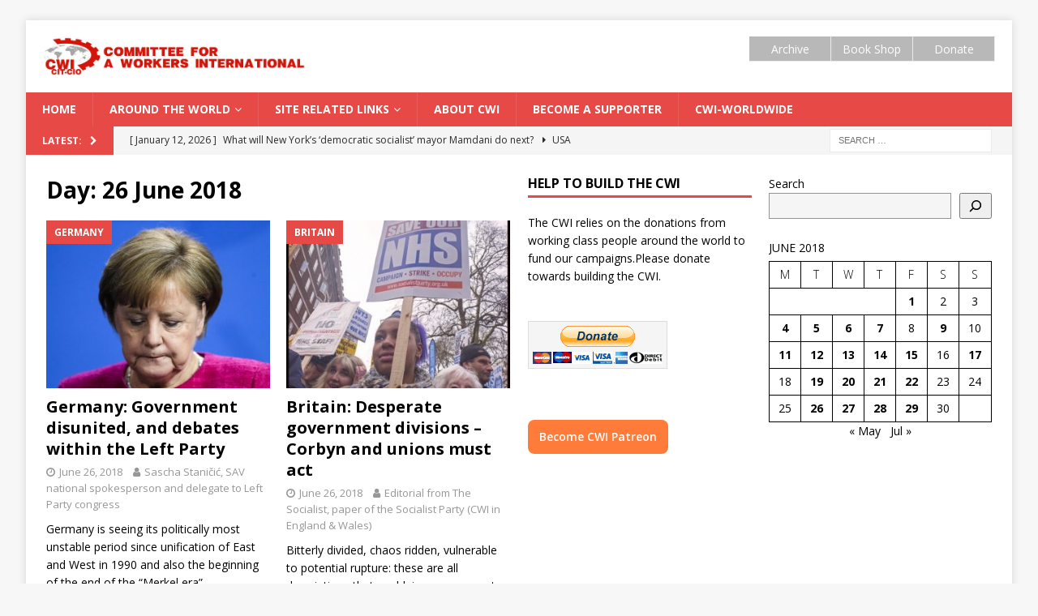

--- FILE ---
content_type: text/html; charset=UTF-8
request_url: https://www.socialistworld.net/2018/06/26/
body_size: 17627
content:
<!DOCTYPE html>
<html class="no-js mh-two-sb" lang="en-CA">
<head>
<meta charset="UTF-8">
<meta name="viewport" content="width=device-width, initial-scale=1.0">
	<link href="https://www.socialistworld.net/wp-admin/images/fontawesome-free-5.11.2-web/css/all.css" rel="stylesheet">
<link rel="profile" href="https://gmpg.org/xfn/11" />
<meta name='robots' content='noindex, follow' />
	<style>img:is([sizes="auto" i], [sizes^="auto," i]) { contain-intrinsic-size: 3000px 1500px }</style>
	<script>window._wca = window._wca || [];</script>

	<!-- This site is optimized with the Yoast SEO plugin v25.3.1 - https://yoast.com/wordpress/plugins/seo/ -->
	<title>June 26, 2018 | Socialist World Media</title>
	<meta property="og:locale" content="en_US" />
	<meta property="og:type" content="website" />
	<meta property="og:title" content="June 26, 2018 | Socialist World Media" />
	<meta property="og:url" content="https://www.socialistworld.net/2018/06/26/" />
	<meta property="og:site_name" content="Socialist World Media" />
	<meta name="twitter:card" content="summary_large_image" />
	<meta name="twitter:site" content="@CwiSocialist" />
	<script type="application/ld+json" class="yoast-schema-graph">{"@context":"https://schema.org","@graph":[{"@type":"CollectionPage","@id":"https://www.socialistworld.net/2018/06/26/","url":"https://www.socialistworld.net/2018/06/26/","name":"June 26, 2018 | Socialist World Media","isPartOf":{"@id":"https://www.socialistworld.net/#website"},"primaryImageOfPage":{"@id":"https://www.socialistworld.net/2018/06/26/#primaryimage"},"image":{"@id":"https://www.socialistworld.net/2018/06/26/#primaryimage"},"thumbnailUrl":"https://www.socialistworld.net/wp-content/uploads/2018/06/merk.jpg","breadcrumb":{"@id":"https://www.socialistworld.net/2018/06/26/#breadcrumb"},"inLanguage":"en-CA"},{"@type":"ImageObject","inLanguage":"en-CA","@id":"https://www.socialistworld.net/2018/06/26/#primaryimage","url":"https://www.socialistworld.net/wp-content/uploads/2018/06/merk.jpg","contentUrl":"https://www.socialistworld.net/wp-content/uploads/2018/06/merk.jpg","width":900,"height":600},{"@type":"BreadcrumbList","@id":"https://www.socialistworld.net/2018/06/26/#breadcrumb","itemListElement":[{"@type":"ListItem","position":1,"name":"Home","item":"https://www.socialistworld.net/"},{"@type":"ListItem","position":2,"name":"Archives for June 26, 2018"}]},{"@type":"WebSite","@id":"https://www.socialistworld.net/#website","url":"https://www.socialistworld.net/","name":"Socialist World Media","description":"Committee for a Workers International","publisher":{"@id":"https://www.socialistworld.net/#organization"},"potentialAction":[{"@type":"SearchAction","target":{"@type":"EntryPoint","urlTemplate":"https://www.socialistworld.net/?s={search_term_string}"},"query-input":{"@type":"PropertyValueSpecification","valueRequired":true,"valueName":"search_term_string"}}],"inLanguage":"en-CA"},{"@type":"Organization","@id":"https://www.socialistworld.net/#organization","name":"Committee for a Workers' International","url":"https://www.socialistworld.net/","logo":{"@type":"ImageObject","inLanguage":"en-CA","@id":"https://www.socialistworld.net/#/schema/logo/image/","url":"https://www.socialistworld.net/wp-content/uploads/2019/08/cwi_logo_web.png","contentUrl":"https://www.socialistworld.net/wp-content/uploads/2019/08/cwi_logo_web.png","width":448,"height":272,"caption":"Committee for a Workers' International"},"image":{"@id":"https://www.socialistworld.net/#/schema/logo/image/"},"sameAs":["https://www.facebook.com/socialistworld/","https://x.com/CwiSocialist","https://www.youtube.com/user/CWIvisual"]}]}</script>
	<!-- / Yoast SEO plugin. -->


<link rel='dns-prefetch' href='//stats.wp.com' />
<link rel='dns-prefetch' href='//fonts.googleapis.com' />
<link rel="alternate" type="application/rss+xml" title="Socialist World Media &raquo; Feed" href="https://www.socialistworld.net/feed/" />
<link rel="alternate" type="application/rss+xml" title="Socialist World Media &raquo; Comments Feed" href="https://www.socialistworld.net/comments/feed/" />
<script type="text/javascript">
/* <![CDATA[ */
window._wpemojiSettings = {"baseUrl":"https:\/\/s.w.org\/images\/core\/emoji\/16.0.1\/72x72\/","ext":".png","svgUrl":"https:\/\/s.w.org\/images\/core\/emoji\/16.0.1\/svg\/","svgExt":".svg","source":{"concatemoji":"https:\/\/www.socialistworld.net\/wp-includes\/js\/wp-emoji-release.min.js?ver=6.8.3"}};
/*! This file is auto-generated */
!function(s,n){var o,i,e;function c(e){try{var t={supportTests:e,timestamp:(new Date).valueOf()};sessionStorage.setItem(o,JSON.stringify(t))}catch(e){}}function p(e,t,n){e.clearRect(0,0,e.canvas.width,e.canvas.height),e.fillText(t,0,0);var t=new Uint32Array(e.getImageData(0,0,e.canvas.width,e.canvas.height).data),a=(e.clearRect(0,0,e.canvas.width,e.canvas.height),e.fillText(n,0,0),new Uint32Array(e.getImageData(0,0,e.canvas.width,e.canvas.height).data));return t.every(function(e,t){return e===a[t]})}function u(e,t){e.clearRect(0,0,e.canvas.width,e.canvas.height),e.fillText(t,0,0);for(var n=e.getImageData(16,16,1,1),a=0;a<n.data.length;a++)if(0!==n.data[a])return!1;return!0}function f(e,t,n,a){switch(t){case"flag":return n(e,"\ud83c\udff3\ufe0f\u200d\u26a7\ufe0f","\ud83c\udff3\ufe0f\u200b\u26a7\ufe0f")?!1:!n(e,"\ud83c\udde8\ud83c\uddf6","\ud83c\udde8\u200b\ud83c\uddf6")&&!n(e,"\ud83c\udff4\udb40\udc67\udb40\udc62\udb40\udc65\udb40\udc6e\udb40\udc67\udb40\udc7f","\ud83c\udff4\u200b\udb40\udc67\u200b\udb40\udc62\u200b\udb40\udc65\u200b\udb40\udc6e\u200b\udb40\udc67\u200b\udb40\udc7f");case"emoji":return!a(e,"\ud83e\udedf")}return!1}function g(e,t,n,a){var r="undefined"!=typeof WorkerGlobalScope&&self instanceof WorkerGlobalScope?new OffscreenCanvas(300,150):s.createElement("canvas"),o=r.getContext("2d",{willReadFrequently:!0}),i=(o.textBaseline="top",o.font="600 32px Arial",{});return e.forEach(function(e){i[e]=t(o,e,n,a)}),i}function t(e){var t=s.createElement("script");t.src=e,t.defer=!0,s.head.appendChild(t)}"undefined"!=typeof Promise&&(o="wpEmojiSettingsSupports",i=["flag","emoji"],n.supports={everything:!0,everythingExceptFlag:!0},e=new Promise(function(e){s.addEventListener("DOMContentLoaded",e,{once:!0})}),new Promise(function(t){var n=function(){try{var e=JSON.parse(sessionStorage.getItem(o));if("object"==typeof e&&"number"==typeof e.timestamp&&(new Date).valueOf()<e.timestamp+604800&&"object"==typeof e.supportTests)return e.supportTests}catch(e){}return null}();if(!n){if("undefined"!=typeof Worker&&"undefined"!=typeof OffscreenCanvas&&"undefined"!=typeof URL&&URL.createObjectURL&&"undefined"!=typeof Blob)try{var e="postMessage("+g.toString()+"("+[JSON.stringify(i),f.toString(),p.toString(),u.toString()].join(",")+"));",a=new Blob([e],{type:"text/javascript"}),r=new Worker(URL.createObjectURL(a),{name:"wpTestEmojiSupports"});return void(r.onmessage=function(e){c(n=e.data),r.terminate(),t(n)})}catch(e){}c(n=g(i,f,p,u))}t(n)}).then(function(e){for(var t in e)n.supports[t]=e[t],n.supports.everything=n.supports.everything&&n.supports[t],"flag"!==t&&(n.supports.everythingExceptFlag=n.supports.everythingExceptFlag&&n.supports[t]);n.supports.everythingExceptFlag=n.supports.everythingExceptFlag&&!n.supports.flag,n.DOMReady=!1,n.readyCallback=function(){n.DOMReady=!0}}).then(function(){return e}).then(function(){var e;n.supports.everything||(n.readyCallback(),(e=n.source||{}).concatemoji?t(e.concatemoji):e.wpemoji&&e.twemoji&&(t(e.twemoji),t(e.wpemoji)))}))}((window,document),window._wpemojiSettings);
/* ]]> */
</script>
<style id='wp-emoji-styles-inline-css' type='text/css'>

	img.wp-smiley, img.emoji {
		display: inline !important;
		border: none !important;
		box-shadow: none !important;
		height: 1em !important;
		width: 1em !important;
		margin: 0 0.07em !important;
		vertical-align: -0.1em !important;
		background: none !important;
		padding: 0 !important;
	}
</style>
<link rel='stylesheet' id='wp-block-library-css' href='https://www.socialistworld.net/wp-includes/css/dist/block-library/style.min.css?ver=6.8.3' type='text/css' media='all' />
<style id='classic-theme-styles-inline-css' type='text/css'>
/*! This file is auto-generated */
.wp-block-button__link{color:#fff;background-color:#32373c;border-radius:9999px;box-shadow:none;text-decoration:none;padding:calc(.667em + 2px) calc(1.333em + 2px);font-size:1.125em}.wp-block-file__button{background:#32373c;color:#fff;text-decoration:none}
</style>
<link rel='stylesheet' id='mediaelement-css' href='https://www.socialistworld.net/wp-includes/js/mediaelement/mediaelementplayer-legacy.min.css?ver=4.2.17' type='text/css' media='all' />
<link rel='stylesheet' id='wp-mediaelement-css' href='https://www.socialistworld.net/wp-includes/js/mediaelement/wp-mediaelement.min.css?ver=6.8.3' type='text/css' media='all' />
<style id='jetpack-sharing-buttons-style-inline-css' type='text/css'>
.jetpack-sharing-buttons__services-list{display:flex;flex-direction:row;flex-wrap:wrap;gap:0;list-style-type:none;margin:5px;padding:0}.jetpack-sharing-buttons__services-list.has-small-icon-size{font-size:12px}.jetpack-sharing-buttons__services-list.has-normal-icon-size{font-size:16px}.jetpack-sharing-buttons__services-list.has-large-icon-size{font-size:24px}.jetpack-sharing-buttons__services-list.has-huge-icon-size{font-size:36px}@media print{.jetpack-sharing-buttons__services-list{display:none!important}}.editor-styles-wrapper .wp-block-jetpack-sharing-buttons{gap:0;padding-inline-start:0}ul.jetpack-sharing-buttons__services-list.has-background{padding:1.25em 2.375em}
</style>
<style id='global-styles-inline-css' type='text/css'>
:root{--wp--preset--aspect-ratio--square: 1;--wp--preset--aspect-ratio--4-3: 4/3;--wp--preset--aspect-ratio--3-4: 3/4;--wp--preset--aspect-ratio--3-2: 3/2;--wp--preset--aspect-ratio--2-3: 2/3;--wp--preset--aspect-ratio--16-9: 16/9;--wp--preset--aspect-ratio--9-16: 9/16;--wp--preset--color--black: #000000;--wp--preset--color--cyan-bluish-gray: #abb8c3;--wp--preset--color--white: #ffffff;--wp--preset--color--pale-pink: #f78da7;--wp--preset--color--vivid-red: #cf2e2e;--wp--preset--color--luminous-vivid-orange: #ff6900;--wp--preset--color--luminous-vivid-amber: #fcb900;--wp--preset--color--light-green-cyan: #7bdcb5;--wp--preset--color--vivid-green-cyan: #00d084;--wp--preset--color--pale-cyan-blue: #8ed1fc;--wp--preset--color--vivid-cyan-blue: #0693e3;--wp--preset--color--vivid-purple: #9b51e0;--wp--preset--gradient--vivid-cyan-blue-to-vivid-purple: linear-gradient(135deg,rgba(6,147,227,1) 0%,rgb(155,81,224) 100%);--wp--preset--gradient--light-green-cyan-to-vivid-green-cyan: linear-gradient(135deg,rgb(122,220,180) 0%,rgb(0,208,130) 100%);--wp--preset--gradient--luminous-vivid-amber-to-luminous-vivid-orange: linear-gradient(135deg,rgba(252,185,0,1) 0%,rgba(255,105,0,1) 100%);--wp--preset--gradient--luminous-vivid-orange-to-vivid-red: linear-gradient(135deg,rgba(255,105,0,1) 0%,rgb(207,46,46) 100%);--wp--preset--gradient--very-light-gray-to-cyan-bluish-gray: linear-gradient(135deg,rgb(238,238,238) 0%,rgb(169,184,195) 100%);--wp--preset--gradient--cool-to-warm-spectrum: linear-gradient(135deg,rgb(74,234,220) 0%,rgb(151,120,209) 20%,rgb(207,42,186) 40%,rgb(238,44,130) 60%,rgb(251,105,98) 80%,rgb(254,248,76) 100%);--wp--preset--gradient--blush-light-purple: linear-gradient(135deg,rgb(255,206,236) 0%,rgb(152,150,240) 100%);--wp--preset--gradient--blush-bordeaux: linear-gradient(135deg,rgb(254,205,165) 0%,rgb(254,45,45) 50%,rgb(107,0,62) 100%);--wp--preset--gradient--luminous-dusk: linear-gradient(135deg,rgb(255,203,112) 0%,rgb(199,81,192) 50%,rgb(65,88,208) 100%);--wp--preset--gradient--pale-ocean: linear-gradient(135deg,rgb(255,245,203) 0%,rgb(182,227,212) 50%,rgb(51,167,181) 100%);--wp--preset--gradient--electric-grass: linear-gradient(135deg,rgb(202,248,128) 0%,rgb(113,206,126) 100%);--wp--preset--gradient--midnight: linear-gradient(135deg,rgb(2,3,129) 0%,rgb(40,116,252) 100%);--wp--preset--font-size--small: 13px;--wp--preset--font-size--medium: 20px;--wp--preset--font-size--large: 36px;--wp--preset--font-size--x-large: 42px;--wp--preset--font-family--inter: "Inter", sans-serif;--wp--preset--font-family--cardo: Cardo;--wp--preset--spacing--20: 0.44rem;--wp--preset--spacing--30: 0.67rem;--wp--preset--spacing--40: 1rem;--wp--preset--spacing--50: 1.5rem;--wp--preset--spacing--60: 2.25rem;--wp--preset--spacing--70: 3.38rem;--wp--preset--spacing--80: 5.06rem;--wp--preset--shadow--natural: 6px 6px 9px rgba(0, 0, 0, 0.2);--wp--preset--shadow--deep: 12px 12px 50px rgba(0, 0, 0, 0.4);--wp--preset--shadow--sharp: 6px 6px 0px rgba(0, 0, 0, 0.2);--wp--preset--shadow--outlined: 6px 6px 0px -3px rgba(255, 255, 255, 1), 6px 6px rgba(0, 0, 0, 1);--wp--preset--shadow--crisp: 6px 6px 0px rgba(0, 0, 0, 1);}:where(.is-layout-flex){gap: 0.5em;}:where(.is-layout-grid){gap: 0.5em;}body .is-layout-flex{display: flex;}.is-layout-flex{flex-wrap: wrap;align-items: center;}.is-layout-flex > :is(*, div){margin: 0;}body .is-layout-grid{display: grid;}.is-layout-grid > :is(*, div){margin: 0;}:where(.wp-block-columns.is-layout-flex){gap: 2em;}:where(.wp-block-columns.is-layout-grid){gap: 2em;}:where(.wp-block-post-template.is-layout-flex){gap: 1.25em;}:where(.wp-block-post-template.is-layout-grid){gap: 1.25em;}.has-black-color{color: var(--wp--preset--color--black) !important;}.has-cyan-bluish-gray-color{color: var(--wp--preset--color--cyan-bluish-gray) !important;}.has-white-color{color: var(--wp--preset--color--white) !important;}.has-pale-pink-color{color: var(--wp--preset--color--pale-pink) !important;}.has-vivid-red-color{color: var(--wp--preset--color--vivid-red) !important;}.has-luminous-vivid-orange-color{color: var(--wp--preset--color--luminous-vivid-orange) !important;}.has-luminous-vivid-amber-color{color: var(--wp--preset--color--luminous-vivid-amber) !important;}.has-light-green-cyan-color{color: var(--wp--preset--color--light-green-cyan) !important;}.has-vivid-green-cyan-color{color: var(--wp--preset--color--vivid-green-cyan) !important;}.has-pale-cyan-blue-color{color: var(--wp--preset--color--pale-cyan-blue) !important;}.has-vivid-cyan-blue-color{color: var(--wp--preset--color--vivid-cyan-blue) !important;}.has-vivid-purple-color{color: var(--wp--preset--color--vivid-purple) !important;}.has-black-background-color{background-color: var(--wp--preset--color--black) !important;}.has-cyan-bluish-gray-background-color{background-color: var(--wp--preset--color--cyan-bluish-gray) !important;}.has-white-background-color{background-color: var(--wp--preset--color--white) !important;}.has-pale-pink-background-color{background-color: var(--wp--preset--color--pale-pink) !important;}.has-vivid-red-background-color{background-color: var(--wp--preset--color--vivid-red) !important;}.has-luminous-vivid-orange-background-color{background-color: var(--wp--preset--color--luminous-vivid-orange) !important;}.has-luminous-vivid-amber-background-color{background-color: var(--wp--preset--color--luminous-vivid-amber) !important;}.has-light-green-cyan-background-color{background-color: var(--wp--preset--color--light-green-cyan) !important;}.has-vivid-green-cyan-background-color{background-color: var(--wp--preset--color--vivid-green-cyan) !important;}.has-pale-cyan-blue-background-color{background-color: var(--wp--preset--color--pale-cyan-blue) !important;}.has-vivid-cyan-blue-background-color{background-color: var(--wp--preset--color--vivid-cyan-blue) !important;}.has-vivid-purple-background-color{background-color: var(--wp--preset--color--vivid-purple) !important;}.has-black-border-color{border-color: var(--wp--preset--color--black) !important;}.has-cyan-bluish-gray-border-color{border-color: var(--wp--preset--color--cyan-bluish-gray) !important;}.has-white-border-color{border-color: var(--wp--preset--color--white) !important;}.has-pale-pink-border-color{border-color: var(--wp--preset--color--pale-pink) !important;}.has-vivid-red-border-color{border-color: var(--wp--preset--color--vivid-red) !important;}.has-luminous-vivid-orange-border-color{border-color: var(--wp--preset--color--luminous-vivid-orange) !important;}.has-luminous-vivid-amber-border-color{border-color: var(--wp--preset--color--luminous-vivid-amber) !important;}.has-light-green-cyan-border-color{border-color: var(--wp--preset--color--light-green-cyan) !important;}.has-vivid-green-cyan-border-color{border-color: var(--wp--preset--color--vivid-green-cyan) !important;}.has-pale-cyan-blue-border-color{border-color: var(--wp--preset--color--pale-cyan-blue) !important;}.has-vivid-cyan-blue-border-color{border-color: var(--wp--preset--color--vivid-cyan-blue) !important;}.has-vivid-purple-border-color{border-color: var(--wp--preset--color--vivid-purple) !important;}.has-vivid-cyan-blue-to-vivid-purple-gradient-background{background: var(--wp--preset--gradient--vivid-cyan-blue-to-vivid-purple) !important;}.has-light-green-cyan-to-vivid-green-cyan-gradient-background{background: var(--wp--preset--gradient--light-green-cyan-to-vivid-green-cyan) !important;}.has-luminous-vivid-amber-to-luminous-vivid-orange-gradient-background{background: var(--wp--preset--gradient--luminous-vivid-amber-to-luminous-vivid-orange) !important;}.has-luminous-vivid-orange-to-vivid-red-gradient-background{background: var(--wp--preset--gradient--luminous-vivid-orange-to-vivid-red) !important;}.has-very-light-gray-to-cyan-bluish-gray-gradient-background{background: var(--wp--preset--gradient--very-light-gray-to-cyan-bluish-gray) !important;}.has-cool-to-warm-spectrum-gradient-background{background: var(--wp--preset--gradient--cool-to-warm-spectrum) !important;}.has-blush-light-purple-gradient-background{background: var(--wp--preset--gradient--blush-light-purple) !important;}.has-blush-bordeaux-gradient-background{background: var(--wp--preset--gradient--blush-bordeaux) !important;}.has-luminous-dusk-gradient-background{background: var(--wp--preset--gradient--luminous-dusk) !important;}.has-pale-ocean-gradient-background{background: var(--wp--preset--gradient--pale-ocean) !important;}.has-electric-grass-gradient-background{background: var(--wp--preset--gradient--electric-grass) !important;}.has-midnight-gradient-background{background: var(--wp--preset--gradient--midnight) !important;}.has-small-font-size{font-size: var(--wp--preset--font-size--small) !important;}.has-medium-font-size{font-size: var(--wp--preset--font-size--medium) !important;}.has-large-font-size{font-size: var(--wp--preset--font-size--large) !important;}.has-x-large-font-size{font-size: var(--wp--preset--font-size--x-large) !important;}
:where(.wp-block-post-template.is-layout-flex){gap: 1.25em;}:where(.wp-block-post-template.is-layout-grid){gap: 1.25em;}
:where(.wp-block-columns.is-layout-flex){gap: 2em;}:where(.wp-block-columns.is-layout-grid){gap: 2em;}
:root :where(.wp-block-pullquote){font-size: 1.5em;line-height: 1.6;}
</style>
<link rel='stylesheet' id='patreon-wordpress-css-css' href='https://www.socialistworld.net/wp-content/plugins/patreon-connect/assets/css/app.css?ver=6.8.3' type='text/css' media='all' />
<link rel='stylesheet' id='spp-frontend-style-css' href='https://www.socialistworld.net/wp-content/plugins/support-patrons/css/style.css?ver=1.0.0' type='text/css' media='all' />
<link rel='stylesheet' id='wpsm-comptable-styles-css' href='https://www.socialistworld.net/wp-content/plugins/table-maker/css/style.css?ver=1.9.1' type='text/css' media='all' />
<link rel='stylesheet' id='wpgp-youtube-gallery-css' href='https://www.socialistworld.net/wp-content/plugins/video-gallery-playlist/public/css/wpgp-youtube-gallery-public.css?ver=2.4.0' type='text/css' media='all' />
<link rel='stylesheet' id='woocommerce-layout-css' href='https://www.socialistworld.net/wp-content/plugins/woocommerce/assets/css/woocommerce-layout.css?ver=10.2.2' type='text/css' media='all' />
<style id='woocommerce-layout-inline-css' type='text/css'>

	.infinite-scroll .woocommerce-pagination {
		display: none;
	}
</style>
<link rel='stylesheet' id='woocommerce-smallscreen-css' href='https://www.socialistworld.net/wp-content/plugins/woocommerce/assets/css/woocommerce-smallscreen.css?ver=10.2.2' type='text/css' media='only screen and (max-width: 768px)' />
<link rel='stylesheet' id='woocommerce-general-css' href='https://www.socialistworld.net/wp-content/plugins/woocommerce/assets/css/woocommerce.css?ver=10.2.2' type='text/css' media='all' />
<style id='woocommerce-inline-inline-css' type='text/css'>
.woocommerce form .form-row .required { visibility: visible; }
</style>
<link rel='stylesheet' id='brands-styles-css' href='https://www.socialistworld.net/wp-content/plugins/woocommerce/assets/css/brands.css?ver=10.2.2' type='text/css' media='all' />
<link rel='stylesheet' id='mh-magazine-css' href='https://www.socialistworld.net/wp-content/themes/mh-magazine/style.css?ver=3.9.0' type='text/css' media='all' />
<link rel='stylesheet' id='mh-font-awesome-css' href='https://www.socialistworld.net/wp-content/themes/mh-magazine/includes/font-awesome.min.css' type='text/css' media='all' />
<style id="mh-google-fonts-css" media="all">/* cyrillic-ext */
@font-face {
  font-family: 'Open Sans';
  font-style: italic;
  font-weight: 400;
  font-stretch: 100%;
  font-display: swap;
  src: url(/fonts.gstatic.com/s/opensans/v44/memQYaGs126MiZpBA-UFUIcVXSCEkx2cmqvXlWq8tWZ0Pw86hd0Rk8ZkWV0ewIMUdjFXmSU_.woff2) format('woff2');
  unicode-range: U+0460-052F, U+1C80-1C8A, U+20B4, U+2DE0-2DFF, U+A640-A69F, U+FE2E-FE2F;
}
/* cyrillic */
@font-face {
  font-family: 'Open Sans';
  font-style: italic;
  font-weight: 400;
  font-stretch: 100%;
  font-display: swap;
  src: url(/fonts.gstatic.com/s/opensans/v44/memQYaGs126MiZpBA-UFUIcVXSCEkx2cmqvXlWq8tWZ0Pw86hd0Rk8ZkWVQewIMUdjFXmSU_.woff2) format('woff2');
  unicode-range: U+0301, U+0400-045F, U+0490-0491, U+04B0-04B1, U+2116;
}
/* greek-ext */
@font-face {
  font-family: 'Open Sans';
  font-style: italic;
  font-weight: 400;
  font-stretch: 100%;
  font-display: swap;
  src: url(/fonts.gstatic.com/s/opensans/v44/memQYaGs126MiZpBA-UFUIcVXSCEkx2cmqvXlWq8tWZ0Pw86hd0Rk8ZkWVwewIMUdjFXmSU_.woff2) format('woff2');
  unicode-range: U+1F00-1FFF;
}
/* greek */
@font-face {
  font-family: 'Open Sans';
  font-style: italic;
  font-weight: 400;
  font-stretch: 100%;
  font-display: swap;
  src: url(/fonts.gstatic.com/s/opensans/v44/memQYaGs126MiZpBA-UFUIcVXSCEkx2cmqvXlWq8tWZ0Pw86hd0Rk8ZkWVMewIMUdjFXmSU_.woff2) format('woff2');
  unicode-range: U+0370-0377, U+037A-037F, U+0384-038A, U+038C, U+038E-03A1, U+03A3-03FF;
}
/* hebrew */
@font-face {
  font-family: 'Open Sans';
  font-style: italic;
  font-weight: 400;
  font-stretch: 100%;
  font-display: swap;
  src: url(/fonts.gstatic.com/s/opensans/v44/memQYaGs126MiZpBA-UFUIcVXSCEkx2cmqvXlWq8tWZ0Pw86hd0Rk8ZkWVIewIMUdjFXmSU_.woff2) format('woff2');
  unicode-range: U+0307-0308, U+0590-05FF, U+200C-2010, U+20AA, U+25CC, U+FB1D-FB4F;
}
/* math */
@font-face {
  font-family: 'Open Sans';
  font-style: italic;
  font-weight: 400;
  font-stretch: 100%;
  font-display: swap;
  src: url(/fonts.gstatic.com/s/opensans/v44/memQYaGs126MiZpBA-UFUIcVXSCEkx2cmqvXlWq8tWZ0Pw86hd0Rk8ZkWSwewIMUdjFXmSU_.woff2) format('woff2');
  unicode-range: U+0302-0303, U+0305, U+0307-0308, U+0310, U+0312, U+0315, U+031A, U+0326-0327, U+032C, U+032F-0330, U+0332-0333, U+0338, U+033A, U+0346, U+034D, U+0391-03A1, U+03A3-03A9, U+03B1-03C9, U+03D1, U+03D5-03D6, U+03F0-03F1, U+03F4-03F5, U+2016-2017, U+2034-2038, U+203C, U+2040, U+2043, U+2047, U+2050, U+2057, U+205F, U+2070-2071, U+2074-208E, U+2090-209C, U+20D0-20DC, U+20E1, U+20E5-20EF, U+2100-2112, U+2114-2115, U+2117-2121, U+2123-214F, U+2190, U+2192, U+2194-21AE, U+21B0-21E5, U+21F1-21F2, U+21F4-2211, U+2213-2214, U+2216-22FF, U+2308-230B, U+2310, U+2319, U+231C-2321, U+2336-237A, U+237C, U+2395, U+239B-23B7, U+23D0, U+23DC-23E1, U+2474-2475, U+25AF, U+25B3, U+25B7, U+25BD, U+25C1, U+25CA, U+25CC, U+25FB, U+266D-266F, U+27C0-27FF, U+2900-2AFF, U+2B0E-2B11, U+2B30-2B4C, U+2BFE, U+3030, U+FF5B, U+FF5D, U+1D400-1D7FF, U+1EE00-1EEFF;
}
/* symbols */
@font-face {
  font-family: 'Open Sans';
  font-style: italic;
  font-weight: 400;
  font-stretch: 100%;
  font-display: swap;
  src: url(/fonts.gstatic.com/s/opensans/v44/memQYaGs126MiZpBA-UFUIcVXSCEkx2cmqvXlWq8tWZ0Pw86hd0Rk8ZkWT4ewIMUdjFXmSU_.woff2) format('woff2');
  unicode-range: U+0001-000C, U+000E-001F, U+007F-009F, U+20DD-20E0, U+20E2-20E4, U+2150-218F, U+2190, U+2192, U+2194-2199, U+21AF, U+21E6-21F0, U+21F3, U+2218-2219, U+2299, U+22C4-22C6, U+2300-243F, U+2440-244A, U+2460-24FF, U+25A0-27BF, U+2800-28FF, U+2921-2922, U+2981, U+29BF, U+29EB, U+2B00-2BFF, U+4DC0-4DFF, U+FFF9-FFFB, U+10140-1018E, U+10190-1019C, U+101A0, U+101D0-101FD, U+102E0-102FB, U+10E60-10E7E, U+1D2C0-1D2D3, U+1D2E0-1D37F, U+1F000-1F0FF, U+1F100-1F1AD, U+1F1E6-1F1FF, U+1F30D-1F30F, U+1F315, U+1F31C, U+1F31E, U+1F320-1F32C, U+1F336, U+1F378, U+1F37D, U+1F382, U+1F393-1F39F, U+1F3A7-1F3A8, U+1F3AC-1F3AF, U+1F3C2, U+1F3C4-1F3C6, U+1F3CA-1F3CE, U+1F3D4-1F3E0, U+1F3ED, U+1F3F1-1F3F3, U+1F3F5-1F3F7, U+1F408, U+1F415, U+1F41F, U+1F426, U+1F43F, U+1F441-1F442, U+1F444, U+1F446-1F449, U+1F44C-1F44E, U+1F453, U+1F46A, U+1F47D, U+1F4A3, U+1F4B0, U+1F4B3, U+1F4B9, U+1F4BB, U+1F4BF, U+1F4C8-1F4CB, U+1F4D6, U+1F4DA, U+1F4DF, U+1F4E3-1F4E6, U+1F4EA-1F4ED, U+1F4F7, U+1F4F9-1F4FB, U+1F4FD-1F4FE, U+1F503, U+1F507-1F50B, U+1F50D, U+1F512-1F513, U+1F53E-1F54A, U+1F54F-1F5FA, U+1F610, U+1F650-1F67F, U+1F687, U+1F68D, U+1F691, U+1F694, U+1F698, U+1F6AD, U+1F6B2, U+1F6B9-1F6BA, U+1F6BC, U+1F6C6-1F6CF, U+1F6D3-1F6D7, U+1F6E0-1F6EA, U+1F6F0-1F6F3, U+1F6F7-1F6FC, U+1F700-1F7FF, U+1F800-1F80B, U+1F810-1F847, U+1F850-1F859, U+1F860-1F887, U+1F890-1F8AD, U+1F8B0-1F8BB, U+1F8C0-1F8C1, U+1F900-1F90B, U+1F93B, U+1F946, U+1F984, U+1F996, U+1F9E9, U+1FA00-1FA6F, U+1FA70-1FA7C, U+1FA80-1FA89, U+1FA8F-1FAC6, U+1FACE-1FADC, U+1FADF-1FAE9, U+1FAF0-1FAF8, U+1FB00-1FBFF;
}
/* vietnamese */
@font-face {
  font-family: 'Open Sans';
  font-style: italic;
  font-weight: 400;
  font-stretch: 100%;
  font-display: swap;
  src: url(/fonts.gstatic.com/s/opensans/v44/memQYaGs126MiZpBA-UFUIcVXSCEkx2cmqvXlWq8tWZ0Pw86hd0Rk8ZkWV8ewIMUdjFXmSU_.woff2) format('woff2');
  unicode-range: U+0102-0103, U+0110-0111, U+0128-0129, U+0168-0169, U+01A0-01A1, U+01AF-01B0, U+0300-0301, U+0303-0304, U+0308-0309, U+0323, U+0329, U+1EA0-1EF9, U+20AB;
}
/* latin-ext */
@font-face {
  font-family: 'Open Sans';
  font-style: italic;
  font-weight: 400;
  font-stretch: 100%;
  font-display: swap;
  src: url(/fonts.gstatic.com/s/opensans/v44/memQYaGs126MiZpBA-UFUIcVXSCEkx2cmqvXlWq8tWZ0Pw86hd0Rk8ZkWV4ewIMUdjFXmSU_.woff2) format('woff2');
  unicode-range: U+0100-02BA, U+02BD-02C5, U+02C7-02CC, U+02CE-02D7, U+02DD-02FF, U+0304, U+0308, U+0329, U+1D00-1DBF, U+1E00-1E9F, U+1EF2-1EFF, U+2020, U+20A0-20AB, U+20AD-20C0, U+2113, U+2C60-2C7F, U+A720-A7FF;
}
/* latin */
@font-face {
  font-family: 'Open Sans';
  font-style: italic;
  font-weight: 400;
  font-stretch: 100%;
  font-display: swap;
  src: url(/fonts.gstatic.com/s/opensans/v44/memQYaGs126MiZpBA-UFUIcVXSCEkx2cmqvXlWq8tWZ0Pw86hd0Rk8ZkWVAewIMUdjFXmQ.woff2) format('woff2');
  unicode-range: U+0000-00FF, U+0131, U+0152-0153, U+02BB-02BC, U+02C6, U+02DA, U+02DC, U+0304, U+0308, U+0329, U+2000-206F, U+20AC, U+2122, U+2191, U+2193, U+2212, U+2215, U+FEFF, U+FFFD;
}
/* cyrillic-ext */
@font-face {
  font-family: 'Open Sans';
  font-style: normal;
  font-weight: 300;
  font-stretch: 100%;
  font-display: swap;
  src: url(/fonts.gstatic.com/s/opensans/v44/memvYaGs126MiZpBA-UvWbX2vVnXBbObj2OVTSKmu0SC55K5gw.woff2) format('woff2');
  unicode-range: U+0460-052F, U+1C80-1C8A, U+20B4, U+2DE0-2DFF, U+A640-A69F, U+FE2E-FE2F;
}
/* cyrillic */
@font-face {
  font-family: 'Open Sans';
  font-style: normal;
  font-weight: 300;
  font-stretch: 100%;
  font-display: swap;
  src: url(/fonts.gstatic.com/s/opensans/v44/memvYaGs126MiZpBA-UvWbX2vVnXBbObj2OVTSumu0SC55K5gw.woff2) format('woff2');
  unicode-range: U+0301, U+0400-045F, U+0490-0491, U+04B0-04B1, U+2116;
}
/* greek-ext */
@font-face {
  font-family: 'Open Sans';
  font-style: normal;
  font-weight: 300;
  font-stretch: 100%;
  font-display: swap;
  src: url(/fonts.gstatic.com/s/opensans/v44/memvYaGs126MiZpBA-UvWbX2vVnXBbObj2OVTSOmu0SC55K5gw.woff2) format('woff2');
  unicode-range: U+1F00-1FFF;
}
/* greek */
@font-face {
  font-family: 'Open Sans';
  font-style: normal;
  font-weight: 300;
  font-stretch: 100%;
  font-display: swap;
  src: url(/fonts.gstatic.com/s/opensans/v44/memvYaGs126MiZpBA-UvWbX2vVnXBbObj2OVTSymu0SC55K5gw.woff2) format('woff2');
  unicode-range: U+0370-0377, U+037A-037F, U+0384-038A, U+038C, U+038E-03A1, U+03A3-03FF;
}
/* hebrew */
@font-face {
  font-family: 'Open Sans';
  font-style: normal;
  font-weight: 300;
  font-stretch: 100%;
  font-display: swap;
  src: url(/fonts.gstatic.com/s/opensans/v44/memvYaGs126MiZpBA-UvWbX2vVnXBbObj2OVTS2mu0SC55K5gw.woff2) format('woff2');
  unicode-range: U+0307-0308, U+0590-05FF, U+200C-2010, U+20AA, U+25CC, U+FB1D-FB4F;
}
/* math */
@font-face {
  font-family: 'Open Sans';
  font-style: normal;
  font-weight: 300;
  font-stretch: 100%;
  font-display: swap;
  src: url(/fonts.gstatic.com/s/opensans/v44/memvYaGs126MiZpBA-UvWbX2vVnXBbObj2OVTVOmu0SC55K5gw.woff2) format('woff2');
  unicode-range: U+0302-0303, U+0305, U+0307-0308, U+0310, U+0312, U+0315, U+031A, U+0326-0327, U+032C, U+032F-0330, U+0332-0333, U+0338, U+033A, U+0346, U+034D, U+0391-03A1, U+03A3-03A9, U+03B1-03C9, U+03D1, U+03D5-03D6, U+03F0-03F1, U+03F4-03F5, U+2016-2017, U+2034-2038, U+203C, U+2040, U+2043, U+2047, U+2050, U+2057, U+205F, U+2070-2071, U+2074-208E, U+2090-209C, U+20D0-20DC, U+20E1, U+20E5-20EF, U+2100-2112, U+2114-2115, U+2117-2121, U+2123-214F, U+2190, U+2192, U+2194-21AE, U+21B0-21E5, U+21F1-21F2, U+21F4-2211, U+2213-2214, U+2216-22FF, U+2308-230B, U+2310, U+2319, U+231C-2321, U+2336-237A, U+237C, U+2395, U+239B-23B7, U+23D0, U+23DC-23E1, U+2474-2475, U+25AF, U+25B3, U+25B7, U+25BD, U+25C1, U+25CA, U+25CC, U+25FB, U+266D-266F, U+27C0-27FF, U+2900-2AFF, U+2B0E-2B11, U+2B30-2B4C, U+2BFE, U+3030, U+FF5B, U+FF5D, U+1D400-1D7FF, U+1EE00-1EEFF;
}
/* symbols */
@font-face {
  font-family: 'Open Sans';
  font-style: normal;
  font-weight: 300;
  font-stretch: 100%;
  font-display: swap;
  src: url(/fonts.gstatic.com/s/opensans/v44/memvYaGs126MiZpBA-UvWbX2vVnXBbObj2OVTUGmu0SC55K5gw.woff2) format('woff2');
  unicode-range: U+0001-000C, U+000E-001F, U+007F-009F, U+20DD-20E0, U+20E2-20E4, U+2150-218F, U+2190, U+2192, U+2194-2199, U+21AF, U+21E6-21F0, U+21F3, U+2218-2219, U+2299, U+22C4-22C6, U+2300-243F, U+2440-244A, U+2460-24FF, U+25A0-27BF, U+2800-28FF, U+2921-2922, U+2981, U+29BF, U+29EB, U+2B00-2BFF, U+4DC0-4DFF, U+FFF9-FFFB, U+10140-1018E, U+10190-1019C, U+101A0, U+101D0-101FD, U+102E0-102FB, U+10E60-10E7E, U+1D2C0-1D2D3, U+1D2E0-1D37F, U+1F000-1F0FF, U+1F100-1F1AD, U+1F1E6-1F1FF, U+1F30D-1F30F, U+1F315, U+1F31C, U+1F31E, U+1F320-1F32C, U+1F336, U+1F378, U+1F37D, U+1F382, U+1F393-1F39F, U+1F3A7-1F3A8, U+1F3AC-1F3AF, U+1F3C2, U+1F3C4-1F3C6, U+1F3CA-1F3CE, U+1F3D4-1F3E0, U+1F3ED, U+1F3F1-1F3F3, U+1F3F5-1F3F7, U+1F408, U+1F415, U+1F41F, U+1F426, U+1F43F, U+1F441-1F442, U+1F444, U+1F446-1F449, U+1F44C-1F44E, U+1F453, U+1F46A, U+1F47D, U+1F4A3, U+1F4B0, U+1F4B3, U+1F4B9, U+1F4BB, U+1F4BF, U+1F4C8-1F4CB, U+1F4D6, U+1F4DA, U+1F4DF, U+1F4E3-1F4E6, U+1F4EA-1F4ED, U+1F4F7, U+1F4F9-1F4FB, U+1F4FD-1F4FE, U+1F503, U+1F507-1F50B, U+1F50D, U+1F512-1F513, U+1F53E-1F54A, U+1F54F-1F5FA, U+1F610, U+1F650-1F67F, U+1F687, U+1F68D, U+1F691, U+1F694, U+1F698, U+1F6AD, U+1F6B2, U+1F6B9-1F6BA, U+1F6BC, U+1F6C6-1F6CF, U+1F6D3-1F6D7, U+1F6E0-1F6EA, U+1F6F0-1F6F3, U+1F6F7-1F6FC, U+1F700-1F7FF, U+1F800-1F80B, U+1F810-1F847, U+1F850-1F859, U+1F860-1F887, U+1F890-1F8AD, U+1F8B0-1F8BB, U+1F8C0-1F8C1, U+1F900-1F90B, U+1F93B, U+1F946, U+1F984, U+1F996, U+1F9E9, U+1FA00-1FA6F, U+1FA70-1FA7C, U+1FA80-1FA89, U+1FA8F-1FAC6, U+1FACE-1FADC, U+1FADF-1FAE9, U+1FAF0-1FAF8, U+1FB00-1FBFF;
}
/* vietnamese */
@font-face {
  font-family: 'Open Sans';
  font-style: normal;
  font-weight: 300;
  font-stretch: 100%;
  font-display: swap;
  src: url(/fonts.gstatic.com/s/opensans/v44/memvYaGs126MiZpBA-UvWbX2vVnXBbObj2OVTSCmu0SC55K5gw.woff2) format('woff2');
  unicode-range: U+0102-0103, U+0110-0111, U+0128-0129, U+0168-0169, U+01A0-01A1, U+01AF-01B0, U+0300-0301, U+0303-0304, U+0308-0309, U+0323, U+0329, U+1EA0-1EF9, U+20AB;
}
/* latin-ext */
@font-face {
  font-family: 'Open Sans';
  font-style: normal;
  font-weight: 300;
  font-stretch: 100%;
  font-display: swap;
  src: url(/fonts.gstatic.com/s/opensans/v44/memvYaGs126MiZpBA-UvWbX2vVnXBbObj2OVTSGmu0SC55K5gw.woff2) format('woff2');
  unicode-range: U+0100-02BA, U+02BD-02C5, U+02C7-02CC, U+02CE-02D7, U+02DD-02FF, U+0304, U+0308, U+0329, U+1D00-1DBF, U+1E00-1E9F, U+1EF2-1EFF, U+2020, U+20A0-20AB, U+20AD-20C0, U+2113, U+2C60-2C7F, U+A720-A7FF;
}
/* latin */
@font-face {
  font-family: 'Open Sans';
  font-style: normal;
  font-weight: 300;
  font-stretch: 100%;
  font-display: swap;
  src: url(/fonts.gstatic.com/s/opensans/v44/memvYaGs126MiZpBA-UvWbX2vVnXBbObj2OVTS-mu0SC55I.woff2) format('woff2');
  unicode-range: U+0000-00FF, U+0131, U+0152-0153, U+02BB-02BC, U+02C6, U+02DA, U+02DC, U+0304, U+0308, U+0329, U+2000-206F, U+20AC, U+2122, U+2191, U+2193, U+2212, U+2215, U+FEFF, U+FFFD;
}
/* cyrillic-ext */
@font-face {
  font-family: 'Open Sans';
  font-style: normal;
  font-weight: 400;
  font-stretch: 100%;
  font-display: swap;
  src: url(/fonts.gstatic.com/s/opensans/v44/memvYaGs126MiZpBA-UvWbX2vVnXBbObj2OVTSKmu0SC55K5gw.woff2) format('woff2');
  unicode-range: U+0460-052F, U+1C80-1C8A, U+20B4, U+2DE0-2DFF, U+A640-A69F, U+FE2E-FE2F;
}
/* cyrillic */
@font-face {
  font-family: 'Open Sans';
  font-style: normal;
  font-weight: 400;
  font-stretch: 100%;
  font-display: swap;
  src: url(/fonts.gstatic.com/s/opensans/v44/memvYaGs126MiZpBA-UvWbX2vVnXBbObj2OVTSumu0SC55K5gw.woff2) format('woff2');
  unicode-range: U+0301, U+0400-045F, U+0490-0491, U+04B0-04B1, U+2116;
}
/* greek-ext */
@font-face {
  font-family: 'Open Sans';
  font-style: normal;
  font-weight: 400;
  font-stretch: 100%;
  font-display: swap;
  src: url(/fonts.gstatic.com/s/opensans/v44/memvYaGs126MiZpBA-UvWbX2vVnXBbObj2OVTSOmu0SC55K5gw.woff2) format('woff2');
  unicode-range: U+1F00-1FFF;
}
/* greek */
@font-face {
  font-family: 'Open Sans';
  font-style: normal;
  font-weight: 400;
  font-stretch: 100%;
  font-display: swap;
  src: url(/fonts.gstatic.com/s/opensans/v44/memvYaGs126MiZpBA-UvWbX2vVnXBbObj2OVTSymu0SC55K5gw.woff2) format('woff2');
  unicode-range: U+0370-0377, U+037A-037F, U+0384-038A, U+038C, U+038E-03A1, U+03A3-03FF;
}
/* hebrew */
@font-face {
  font-family: 'Open Sans';
  font-style: normal;
  font-weight: 400;
  font-stretch: 100%;
  font-display: swap;
  src: url(/fonts.gstatic.com/s/opensans/v44/memvYaGs126MiZpBA-UvWbX2vVnXBbObj2OVTS2mu0SC55K5gw.woff2) format('woff2');
  unicode-range: U+0307-0308, U+0590-05FF, U+200C-2010, U+20AA, U+25CC, U+FB1D-FB4F;
}
/* math */
@font-face {
  font-family: 'Open Sans';
  font-style: normal;
  font-weight: 400;
  font-stretch: 100%;
  font-display: swap;
  src: url(/fonts.gstatic.com/s/opensans/v44/memvYaGs126MiZpBA-UvWbX2vVnXBbObj2OVTVOmu0SC55K5gw.woff2) format('woff2');
  unicode-range: U+0302-0303, U+0305, U+0307-0308, U+0310, U+0312, U+0315, U+031A, U+0326-0327, U+032C, U+032F-0330, U+0332-0333, U+0338, U+033A, U+0346, U+034D, U+0391-03A1, U+03A3-03A9, U+03B1-03C9, U+03D1, U+03D5-03D6, U+03F0-03F1, U+03F4-03F5, U+2016-2017, U+2034-2038, U+203C, U+2040, U+2043, U+2047, U+2050, U+2057, U+205F, U+2070-2071, U+2074-208E, U+2090-209C, U+20D0-20DC, U+20E1, U+20E5-20EF, U+2100-2112, U+2114-2115, U+2117-2121, U+2123-214F, U+2190, U+2192, U+2194-21AE, U+21B0-21E5, U+21F1-21F2, U+21F4-2211, U+2213-2214, U+2216-22FF, U+2308-230B, U+2310, U+2319, U+231C-2321, U+2336-237A, U+237C, U+2395, U+239B-23B7, U+23D0, U+23DC-23E1, U+2474-2475, U+25AF, U+25B3, U+25B7, U+25BD, U+25C1, U+25CA, U+25CC, U+25FB, U+266D-266F, U+27C0-27FF, U+2900-2AFF, U+2B0E-2B11, U+2B30-2B4C, U+2BFE, U+3030, U+FF5B, U+FF5D, U+1D400-1D7FF, U+1EE00-1EEFF;
}
/* symbols */
@font-face {
  font-family: 'Open Sans';
  font-style: normal;
  font-weight: 400;
  font-stretch: 100%;
  font-display: swap;
  src: url(/fonts.gstatic.com/s/opensans/v44/memvYaGs126MiZpBA-UvWbX2vVnXBbObj2OVTUGmu0SC55K5gw.woff2) format('woff2');
  unicode-range: U+0001-000C, U+000E-001F, U+007F-009F, U+20DD-20E0, U+20E2-20E4, U+2150-218F, U+2190, U+2192, U+2194-2199, U+21AF, U+21E6-21F0, U+21F3, U+2218-2219, U+2299, U+22C4-22C6, U+2300-243F, U+2440-244A, U+2460-24FF, U+25A0-27BF, U+2800-28FF, U+2921-2922, U+2981, U+29BF, U+29EB, U+2B00-2BFF, U+4DC0-4DFF, U+FFF9-FFFB, U+10140-1018E, U+10190-1019C, U+101A0, U+101D0-101FD, U+102E0-102FB, U+10E60-10E7E, U+1D2C0-1D2D3, U+1D2E0-1D37F, U+1F000-1F0FF, U+1F100-1F1AD, U+1F1E6-1F1FF, U+1F30D-1F30F, U+1F315, U+1F31C, U+1F31E, U+1F320-1F32C, U+1F336, U+1F378, U+1F37D, U+1F382, U+1F393-1F39F, U+1F3A7-1F3A8, U+1F3AC-1F3AF, U+1F3C2, U+1F3C4-1F3C6, U+1F3CA-1F3CE, U+1F3D4-1F3E0, U+1F3ED, U+1F3F1-1F3F3, U+1F3F5-1F3F7, U+1F408, U+1F415, U+1F41F, U+1F426, U+1F43F, U+1F441-1F442, U+1F444, U+1F446-1F449, U+1F44C-1F44E, U+1F453, U+1F46A, U+1F47D, U+1F4A3, U+1F4B0, U+1F4B3, U+1F4B9, U+1F4BB, U+1F4BF, U+1F4C8-1F4CB, U+1F4D6, U+1F4DA, U+1F4DF, U+1F4E3-1F4E6, U+1F4EA-1F4ED, U+1F4F7, U+1F4F9-1F4FB, U+1F4FD-1F4FE, U+1F503, U+1F507-1F50B, U+1F50D, U+1F512-1F513, U+1F53E-1F54A, U+1F54F-1F5FA, U+1F610, U+1F650-1F67F, U+1F687, U+1F68D, U+1F691, U+1F694, U+1F698, U+1F6AD, U+1F6B2, U+1F6B9-1F6BA, U+1F6BC, U+1F6C6-1F6CF, U+1F6D3-1F6D7, U+1F6E0-1F6EA, U+1F6F0-1F6F3, U+1F6F7-1F6FC, U+1F700-1F7FF, U+1F800-1F80B, U+1F810-1F847, U+1F850-1F859, U+1F860-1F887, U+1F890-1F8AD, U+1F8B0-1F8BB, U+1F8C0-1F8C1, U+1F900-1F90B, U+1F93B, U+1F946, U+1F984, U+1F996, U+1F9E9, U+1FA00-1FA6F, U+1FA70-1FA7C, U+1FA80-1FA89, U+1FA8F-1FAC6, U+1FACE-1FADC, U+1FADF-1FAE9, U+1FAF0-1FAF8, U+1FB00-1FBFF;
}
/* vietnamese */
@font-face {
  font-family: 'Open Sans';
  font-style: normal;
  font-weight: 400;
  font-stretch: 100%;
  font-display: swap;
  src: url(/fonts.gstatic.com/s/opensans/v44/memvYaGs126MiZpBA-UvWbX2vVnXBbObj2OVTSCmu0SC55K5gw.woff2) format('woff2');
  unicode-range: U+0102-0103, U+0110-0111, U+0128-0129, U+0168-0169, U+01A0-01A1, U+01AF-01B0, U+0300-0301, U+0303-0304, U+0308-0309, U+0323, U+0329, U+1EA0-1EF9, U+20AB;
}
/* latin-ext */
@font-face {
  font-family: 'Open Sans';
  font-style: normal;
  font-weight: 400;
  font-stretch: 100%;
  font-display: swap;
  src: url(/fonts.gstatic.com/s/opensans/v44/memvYaGs126MiZpBA-UvWbX2vVnXBbObj2OVTSGmu0SC55K5gw.woff2) format('woff2');
  unicode-range: U+0100-02BA, U+02BD-02C5, U+02C7-02CC, U+02CE-02D7, U+02DD-02FF, U+0304, U+0308, U+0329, U+1D00-1DBF, U+1E00-1E9F, U+1EF2-1EFF, U+2020, U+20A0-20AB, U+20AD-20C0, U+2113, U+2C60-2C7F, U+A720-A7FF;
}
/* latin */
@font-face {
  font-family: 'Open Sans';
  font-style: normal;
  font-weight: 400;
  font-stretch: 100%;
  font-display: swap;
  src: url(/fonts.gstatic.com/s/opensans/v44/memvYaGs126MiZpBA-UvWbX2vVnXBbObj2OVTS-mu0SC55I.woff2) format('woff2');
  unicode-range: U+0000-00FF, U+0131, U+0152-0153, U+02BB-02BC, U+02C6, U+02DA, U+02DC, U+0304, U+0308, U+0329, U+2000-206F, U+20AC, U+2122, U+2191, U+2193, U+2212, U+2215, U+FEFF, U+FFFD;
}
/* cyrillic-ext */
@font-face {
  font-family: 'Open Sans';
  font-style: normal;
  font-weight: 600;
  font-stretch: 100%;
  font-display: swap;
  src: url(/fonts.gstatic.com/s/opensans/v44/memvYaGs126MiZpBA-UvWbX2vVnXBbObj2OVTSKmu0SC55K5gw.woff2) format('woff2');
  unicode-range: U+0460-052F, U+1C80-1C8A, U+20B4, U+2DE0-2DFF, U+A640-A69F, U+FE2E-FE2F;
}
/* cyrillic */
@font-face {
  font-family: 'Open Sans';
  font-style: normal;
  font-weight: 600;
  font-stretch: 100%;
  font-display: swap;
  src: url(/fonts.gstatic.com/s/opensans/v44/memvYaGs126MiZpBA-UvWbX2vVnXBbObj2OVTSumu0SC55K5gw.woff2) format('woff2');
  unicode-range: U+0301, U+0400-045F, U+0490-0491, U+04B0-04B1, U+2116;
}
/* greek-ext */
@font-face {
  font-family: 'Open Sans';
  font-style: normal;
  font-weight: 600;
  font-stretch: 100%;
  font-display: swap;
  src: url(/fonts.gstatic.com/s/opensans/v44/memvYaGs126MiZpBA-UvWbX2vVnXBbObj2OVTSOmu0SC55K5gw.woff2) format('woff2');
  unicode-range: U+1F00-1FFF;
}
/* greek */
@font-face {
  font-family: 'Open Sans';
  font-style: normal;
  font-weight: 600;
  font-stretch: 100%;
  font-display: swap;
  src: url(/fonts.gstatic.com/s/opensans/v44/memvYaGs126MiZpBA-UvWbX2vVnXBbObj2OVTSymu0SC55K5gw.woff2) format('woff2');
  unicode-range: U+0370-0377, U+037A-037F, U+0384-038A, U+038C, U+038E-03A1, U+03A3-03FF;
}
/* hebrew */
@font-face {
  font-family: 'Open Sans';
  font-style: normal;
  font-weight: 600;
  font-stretch: 100%;
  font-display: swap;
  src: url(/fonts.gstatic.com/s/opensans/v44/memvYaGs126MiZpBA-UvWbX2vVnXBbObj2OVTS2mu0SC55K5gw.woff2) format('woff2');
  unicode-range: U+0307-0308, U+0590-05FF, U+200C-2010, U+20AA, U+25CC, U+FB1D-FB4F;
}
/* math */
@font-face {
  font-family: 'Open Sans';
  font-style: normal;
  font-weight: 600;
  font-stretch: 100%;
  font-display: swap;
  src: url(/fonts.gstatic.com/s/opensans/v44/memvYaGs126MiZpBA-UvWbX2vVnXBbObj2OVTVOmu0SC55K5gw.woff2) format('woff2');
  unicode-range: U+0302-0303, U+0305, U+0307-0308, U+0310, U+0312, U+0315, U+031A, U+0326-0327, U+032C, U+032F-0330, U+0332-0333, U+0338, U+033A, U+0346, U+034D, U+0391-03A1, U+03A3-03A9, U+03B1-03C9, U+03D1, U+03D5-03D6, U+03F0-03F1, U+03F4-03F5, U+2016-2017, U+2034-2038, U+203C, U+2040, U+2043, U+2047, U+2050, U+2057, U+205F, U+2070-2071, U+2074-208E, U+2090-209C, U+20D0-20DC, U+20E1, U+20E5-20EF, U+2100-2112, U+2114-2115, U+2117-2121, U+2123-214F, U+2190, U+2192, U+2194-21AE, U+21B0-21E5, U+21F1-21F2, U+21F4-2211, U+2213-2214, U+2216-22FF, U+2308-230B, U+2310, U+2319, U+231C-2321, U+2336-237A, U+237C, U+2395, U+239B-23B7, U+23D0, U+23DC-23E1, U+2474-2475, U+25AF, U+25B3, U+25B7, U+25BD, U+25C1, U+25CA, U+25CC, U+25FB, U+266D-266F, U+27C0-27FF, U+2900-2AFF, U+2B0E-2B11, U+2B30-2B4C, U+2BFE, U+3030, U+FF5B, U+FF5D, U+1D400-1D7FF, U+1EE00-1EEFF;
}
/* symbols */
@font-face {
  font-family: 'Open Sans';
  font-style: normal;
  font-weight: 600;
  font-stretch: 100%;
  font-display: swap;
  src: url(/fonts.gstatic.com/s/opensans/v44/memvYaGs126MiZpBA-UvWbX2vVnXBbObj2OVTUGmu0SC55K5gw.woff2) format('woff2');
  unicode-range: U+0001-000C, U+000E-001F, U+007F-009F, U+20DD-20E0, U+20E2-20E4, U+2150-218F, U+2190, U+2192, U+2194-2199, U+21AF, U+21E6-21F0, U+21F3, U+2218-2219, U+2299, U+22C4-22C6, U+2300-243F, U+2440-244A, U+2460-24FF, U+25A0-27BF, U+2800-28FF, U+2921-2922, U+2981, U+29BF, U+29EB, U+2B00-2BFF, U+4DC0-4DFF, U+FFF9-FFFB, U+10140-1018E, U+10190-1019C, U+101A0, U+101D0-101FD, U+102E0-102FB, U+10E60-10E7E, U+1D2C0-1D2D3, U+1D2E0-1D37F, U+1F000-1F0FF, U+1F100-1F1AD, U+1F1E6-1F1FF, U+1F30D-1F30F, U+1F315, U+1F31C, U+1F31E, U+1F320-1F32C, U+1F336, U+1F378, U+1F37D, U+1F382, U+1F393-1F39F, U+1F3A7-1F3A8, U+1F3AC-1F3AF, U+1F3C2, U+1F3C4-1F3C6, U+1F3CA-1F3CE, U+1F3D4-1F3E0, U+1F3ED, U+1F3F1-1F3F3, U+1F3F5-1F3F7, U+1F408, U+1F415, U+1F41F, U+1F426, U+1F43F, U+1F441-1F442, U+1F444, U+1F446-1F449, U+1F44C-1F44E, U+1F453, U+1F46A, U+1F47D, U+1F4A3, U+1F4B0, U+1F4B3, U+1F4B9, U+1F4BB, U+1F4BF, U+1F4C8-1F4CB, U+1F4D6, U+1F4DA, U+1F4DF, U+1F4E3-1F4E6, U+1F4EA-1F4ED, U+1F4F7, U+1F4F9-1F4FB, U+1F4FD-1F4FE, U+1F503, U+1F507-1F50B, U+1F50D, U+1F512-1F513, U+1F53E-1F54A, U+1F54F-1F5FA, U+1F610, U+1F650-1F67F, U+1F687, U+1F68D, U+1F691, U+1F694, U+1F698, U+1F6AD, U+1F6B2, U+1F6B9-1F6BA, U+1F6BC, U+1F6C6-1F6CF, U+1F6D3-1F6D7, U+1F6E0-1F6EA, U+1F6F0-1F6F3, U+1F6F7-1F6FC, U+1F700-1F7FF, U+1F800-1F80B, U+1F810-1F847, U+1F850-1F859, U+1F860-1F887, U+1F890-1F8AD, U+1F8B0-1F8BB, U+1F8C0-1F8C1, U+1F900-1F90B, U+1F93B, U+1F946, U+1F984, U+1F996, U+1F9E9, U+1FA00-1FA6F, U+1FA70-1FA7C, U+1FA80-1FA89, U+1FA8F-1FAC6, U+1FACE-1FADC, U+1FADF-1FAE9, U+1FAF0-1FAF8, U+1FB00-1FBFF;
}
/* vietnamese */
@font-face {
  font-family: 'Open Sans';
  font-style: normal;
  font-weight: 600;
  font-stretch: 100%;
  font-display: swap;
  src: url(/fonts.gstatic.com/s/opensans/v44/memvYaGs126MiZpBA-UvWbX2vVnXBbObj2OVTSCmu0SC55K5gw.woff2) format('woff2');
  unicode-range: U+0102-0103, U+0110-0111, U+0128-0129, U+0168-0169, U+01A0-01A1, U+01AF-01B0, U+0300-0301, U+0303-0304, U+0308-0309, U+0323, U+0329, U+1EA0-1EF9, U+20AB;
}
/* latin-ext */
@font-face {
  font-family: 'Open Sans';
  font-style: normal;
  font-weight: 600;
  font-stretch: 100%;
  font-display: swap;
  src: url(/fonts.gstatic.com/s/opensans/v44/memvYaGs126MiZpBA-UvWbX2vVnXBbObj2OVTSGmu0SC55K5gw.woff2) format('woff2');
  unicode-range: U+0100-02BA, U+02BD-02C5, U+02C7-02CC, U+02CE-02D7, U+02DD-02FF, U+0304, U+0308, U+0329, U+1D00-1DBF, U+1E00-1E9F, U+1EF2-1EFF, U+2020, U+20A0-20AB, U+20AD-20C0, U+2113, U+2C60-2C7F, U+A720-A7FF;
}
/* latin */
@font-face {
  font-family: 'Open Sans';
  font-style: normal;
  font-weight: 600;
  font-stretch: 100%;
  font-display: swap;
  src: url(/fonts.gstatic.com/s/opensans/v44/memvYaGs126MiZpBA-UvWbX2vVnXBbObj2OVTS-mu0SC55I.woff2) format('woff2');
  unicode-range: U+0000-00FF, U+0131, U+0152-0153, U+02BB-02BC, U+02C6, U+02DA, U+02DC, U+0304, U+0308, U+0329, U+2000-206F, U+20AC, U+2122, U+2191, U+2193, U+2212, U+2215, U+FEFF, U+FFFD;
}
/* cyrillic-ext */
@font-face {
  font-family: 'Open Sans';
  font-style: normal;
  font-weight: 700;
  font-stretch: 100%;
  font-display: swap;
  src: url(/fonts.gstatic.com/s/opensans/v44/memvYaGs126MiZpBA-UvWbX2vVnXBbObj2OVTSKmu0SC55K5gw.woff2) format('woff2');
  unicode-range: U+0460-052F, U+1C80-1C8A, U+20B4, U+2DE0-2DFF, U+A640-A69F, U+FE2E-FE2F;
}
/* cyrillic */
@font-face {
  font-family: 'Open Sans';
  font-style: normal;
  font-weight: 700;
  font-stretch: 100%;
  font-display: swap;
  src: url(/fonts.gstatic.com/s/opensans/v44/memvYaGs126MiZpBA-UvWbX2vVnXBbObj2OVTSumu0SC55K5gw.woff2) format('woff2');
  unicode-range: U+0301, U+0400-045F, U+0490-0491, U+04B0-04B1, U+2116;
}
/* greek-ext */
@font-face {
  font-family: 'Open Sans';
  font-style: normal;
  font-weight: 700;
  font-stretch: 100%;
  font-display: swap;
  src: url(/fonts.gstatic.com/s/opensans/v44/memvYaGs126MiZpBA-UvWbX2vVnXBbObj2OVTSOmu0SC55K5gw.woff2) format('woff2');
  unicode-range: U+1F00-1FFF;
}
/* greek */
@font-face {
  font-family: 'Open Sans';
  font-style: normal;
  font-weight: 700;
  font-stretch: 100%;
  font-display: swap;
  src: url(/fonts.gstatic.com/s/opensans/v44/memvYaGs126MiZpBA-UvWbX2vVnXBbObj2OVTSymu0SC55K5gw.woff2) format('woff2');
  unicode-range: U+0370-0377, U+037A-037F, U+0384-038A, U+038C, U+038E-03A1, U+03A3-03FF;
}
/* hebrew */
@font-face {
  font-family: 'Open Sans';
  font-style: normal;
  font-weight: 700;
  font-stretch: 100%;
  font-display: swap;
  src: url(/fonts.gstatic.com/s/opensans/v44/memvYaGs126MiZpBA-UvWbX2vVnXBbObj2OVTS2mu0SC55K5gw.woff2) format('woff2');
  unicode-range: U+0307-0308, U+0590-05FF, U+200C-2010, U+20AA, U+25CC, U+FB1D-FB4F;
}
/* math */
@font-face {
  font-family: 'Open Sans';
  font-style: normal;
  font-weight: 700;
  font-stretch: 100%;
  font-display: swap;
  src: url(/fonts.gstatic.com/s/opensans/v44/memvYaGs126MiZpBA-UvWbX2vVnXBbObj2OVTVOmu0SC55K5gw.woff2) format('woff2');
  unicode-range: U+0302-0303, U+0305, U+0307-0308, U+0310, U+0312, U+0315, U+031A, U+0326-0327, U+032C, U+032F-0330, U+0332-0333, U+0338, U+033A, U+0346, U+034D, U+0391-03A1, U+03A3-03A9, U+03B1-03C9, U+03D1, U+03D5-03D6, U+03F0-03F1, U+03F4-03F5, U+2016-2017, U+2034-2038, U+203C, U+2040, U+2043, U+2047, U+2050, U+2057, U+205F, U+2070-2071, U+2074-208E, U+2090-209C, U+20D0-20DC, U+20E1, U+20E5-20EF, U+2100-2112, U+2114-2115, U+2117-2121, U+2123-214F, U+2190, U+2192, U+2194-21AE, U+21B0-21E5, U+21F1-21F2, U+21F4-2211, U+2213-2214, U+2216-22FF, U+2308-230B, U+2310, U+2319, U+231C-2321, U+2336-237A, U+237C, U+2395, U+239B-23B7, U+23D0, U+23DC-23E1, U+2474-2475, U+25AF, U+25B3, U+25B7, U+25BD, U+25C1, U+25CA, U+25CC, U+25FB, U+266D-266F, U+27C0-27FF, U+2900-2AFF, U+2B0E-2B11, U+2B30-2B4C, U+2BFE, U+3030, U+FF5B, U+FF5D, U+1D400-1D7FF, U+1EE00-1EEFF;
}
/* symbols */
@font-face {
  font-family: 'Open Sans';
  font-style: normal;
  font-weight: 700;
  font-stretch: 100%;
  font-display: swap;
  src: url(/fonts.gstatic.com/s/opensans/v44/memvYaGs126MiZpBA-UvWbX2vVnXBbObj2OVTUGmu0SC55K5gw.woff2) format('woff2');
  unicode-range: U+0001-000C, U+000E-001F, U+007F-009F, U+20DD-20E0, U+20E2-20E4, U+2150-218F, U+2190, U+2192, U+2194-2199, U+21AF, U+21E6-21F0, U+21F3, U+2218-2219, U+2299, U+22C4-22C6, U+2300-243F, U+2440-244A, U+2460-24FF, U+25A0-27BF, U+2800-28FF, U+2921-2922, U+2981, U+29BF, U+29EB, U+2B00-2BFF, U+4DC0-4DFF, U+FFF9-FFFB, U+10140-1018E, U+10190-1019C, U+101A0, U+101D0-101FD, U+102E0-102FB, U+10E60-10E7E, U+1D2C0-1D2D3, U+1D2E0-1D37F, U+1F000-1F0FF, U+1F100-1F1AD, U+1F1E6-1F1FF, U+1F30D-1F30F, U+1F315, U+1F31C, U+1F31E, U+1F320-1F32C, U+1F336, U+1F378, U+1F37D, U+1F382, U+1F393-1F39F, U+1F3A7-1F3A8, U+1F3AC-1F3AF, U+1F3C2, U+1F3C4-1F3C6, U+1F3CA-1F3CE, U+1F3D4-1F3E0, U+1F3ED, U+1F3F1-1F3F3, U+1F3F5-1F3F7, U+1F408, U+1F415, U+1F41F, U+1F426, U+1F43F, U+1F441-1F442, U+1F444, U+1F446-1F449, U+1F44C-1F44E, U+1F453, U+1F46A, U+1F47D, U+1F4A3, U+1F4B0, U+1F4B3, U+1F4B9, U+1F4BB, U+1F4BF, U+1F4C8-1F4CB, U+1F4D6, U+1F4DA, U+1F4DF, U+1F4E3-1F4E6, U+1F4EA-1F4ED, U+1F4F7, U+1F4F9-1F4FB, U+1F4FD-1F4FE, U+1F503, U+1F507-1F50B, U+1F50D, U+1F512-1F513, U+1F53E-1F54A, U+1F54F-1F5FA, U+1F610, U+1F650-1F67F, U+1F687, U+1F68D, U+1F691, U+1F694, U+1F698, U+1F6AD, U+1F6B2, U+1F6B9-1F6BA, U+1F6BC, U+1F6C6-1F6CF, U+1F6D3-1F6D7, U+1F6E0-1F6EA, U+1F6F0-1F6F3, U+1F6F7-1F6FC, U+1F700-1F7FF, U+1F800-1F80B, U+1F810-1F847, U+1F850-1F859, U+1F860-1F887, U+1F890-1F8AD, U+1F8B0-1F8BB, U+1F8C0-1F8C1, U+1F900-1F90B, U+1F93B, U+1F946, U+1F984, U+1F996, U+1F9E9, U+1FA00-1FA6F, U+1FA70-1FA7C, U+1FA80-1FA89, U+1FA8F-1FAC6, U+1FACE-1FADC, U+1FADF-1FAE9, U+1FAF0-1FAF8, U+1FB00-1FBFF;
}
/* vietnamese */
@font-face {
  font-family: 'Open Sans';
  font-style: normal;
  font-weight: 700;
  font-stretch: 100%;
  font-display: swap;
  src: url(/fonts.gstatic.com/s/opensans/v44/memvYaGs126MiZpBA-UvWbX2vVnXBbObj2OVTSCmu0SC55K5gw.woff2) format('woff2');
  unicode-range: U+0102-0103, U+0110-0111, U+0128-0129, U+0168-0169, U+01A0-01A1, U+01AF-01B0, U+0300-0301, U+0303-0304, U+0308-0309, U+0323, U+0329, U+1EA0-1EF9, U+20AB;
}
/* latin-ext */
@font-face {
  font-family: 'Open Sans';
  font-style: normal;
  font-weight: 700;
  font-stretch: 100%;
  font-display: swap;
  src: url(/fonts.gstatic.com/s/opensans/v44/memvYaGs126MiZpBA-UvWbX2vVnXBbObj2OVTSGmu0SC55K5gw.woff2) format('woff2');
  unicode-range: U+0100-02BA, U+02BD-02C5, U+02C7-02CC, U+02CE-02D7, U+02DD-02FF, U+0304, U+0308, U+0329, U+1D00-1DBF, U+1E00-1E9F, U+1EF2-1EFF, U+2020, U+20A0-20AB, U+20AD-20C0, U+2113, U+2C60-2C7F, U+A720-A7FF;
}
/* latin */
@font-face {
  font-family: 'Open Sans';
  font-style: normal;
  font-weight: 700;
  font-stretch: 100%;
  font-display: swap;
  src: url(/fonts.gstatic.com/s/opensans/v44/memvYaGs126MiZpBA-UvWbX2vVnXBbObj2OVTS-mu0SC55I.woff2) format('woff2');
  unicode-range: U+0000-00FF, U+0131, U+0152-0153, U+02BB-02BC, U+02C6, U+02DA, U+02DC, U+0304, U+0308, U+0329, U+2000-206F, U+20AC, U+2122, U+2191, U+2193, U+2212, U+2215, U+FEFF, U+FFFD;
}
</style>
<link rel='stylesheet' id='mh-woocommerce-css' href='https://www.socialistworld.net/wp-content/themes/mh-magazine/woocommerce/woocommerce.css?ver=6.8.3' type='text/css' media='all' />
<link rel='stylesheet' id='newsletter-css' href='https://www.socialistworld.net/wp-content/plugins/newsletter/style.css?ver=8.8.4' type='text/css' media='all' />
<script type="text/javascript" src="https://www.socialistworld.net/wp-includes/js/jquery/jquery.min.js?ver=3.7.1" id="jquery-core-js"></script>
<script type="text/javascript" src="https://www.socialistworld.net/wp-includes/js/jquery/jquery-migrate.min.js?ver=3.4.1" id="jquery-migrate-js"></script>
<script type="text/javascript" src="https://www.socialistworld.net/wp-content/plugins/video-gallery-playlist/public/js/wpgp-youtube-gallery-public.js?ver=2.4.0" id="wpgp-youtube-gallery-js"></script>
<script type="text/javascript" src="https://www.socialistworld.net/wp-content/plugins/woocommerce/assets/js/jquery-blockui/jquery.blockUI.min.js?ver=2.7.0-wc.10.2.2" id="jquery-blockui-js" defer="defer" data-wp-strategy="defer"></script>
<script type="text/javascript" id="wc-add-to-cart-js-extra">
/* <![CDATA[ */
var wc_add_to_cart_params = {"ajax_url":"\/wp-admin\/admin-ajax.php","wc_ajax_url":"\/?wc-ajax=%%endpoint%%","i18n_view_cart":"View cart","cart_url":"https:\/\/www.socialistworld.net\/cart\/","is_cart":"","cart_redirect_after_add":"no"};
/* ]]> */
</script>
<script type="text/javascript" src="https://www.socialistworld.net/wp-content/plugins/woocommerce/assets/js/frontend/add-to-cart.min.js?ver=10.2.2" id="wc-add-to-cart-js" defer="defer" data-wp-strategy="defer"></script>
<script type="text/javascript" src="https://www.socialistworld.net/wp-content/plugins/woocommerce/assets/js/js-cookie/js.cookie.min.js?ver=2.1.4-wc.10.2.2" id="js-cookie-js" defer="defer" data-wp-strategy="defer"></script>
<script type="text/javascript" id="woocommerce-js-extra">
/* <![CDATA[ */
var woocommerce_params = {"ajax_url":"\/wp-admin\/admin-ajax.php","wc_ajax_url":"\/?wc-ajax=%%endpoint%%","i18n_password_show":"Show password","i18n_password_hide":"Hide password"};
/* ]]> */
</script>
<script type="text/javascript" src="https://www.socialistworld.net/wp-content/plugins/woocommerce/assets/js/frontend/woocommerce.min.js?ver=10.2.2" id="woocommerce-js" defer="defer" data-wp-strategy="defer"></script>
<script type="text/javascript" id="WCPAY_ASSETS-js-extra">
/* <![CDATA[ */
var wcpayAssets = {"url":"https:\/\/www.socialistworld.net\/wp-content\/plugins\/woocommerce-payments\/dist\/"};
/* ]]> */
</script>
<script type="text/javascript" src="https://www.socialistworld.net/wp-content/themes/mh-magazine/js/scripts.js?ver=3.9.0" id="mh-scripts-js"></script>
<script type="text/javascript" src="https://stats.wp.com/s-202603.js" id="woocommerce-analytics-js" defer="defer" data-wp-strategy="defer"></script>
<link rel="https://api.w.org/" href="https://www.socialistworld.net/wp-json/" /><link rel="EditURI" type="application/rsd+xml" title="RSD" href="https://www.socialistworld.net/xmlrpc.php?rsd" />
<meta name="generator" content="WordPress 6.8.3" />
<meta name="generator" content="WooCommerce 10.2.2" />
<style>@font-face {
            font-family: 'Libre Franklin Extra Bold';
            src: url('https://www.socialistworld.net/wp-content/plugins/patreon-connect/assets/fonts/librefranklin-extrabold-webfont.woff2') format('woff2'),
                 url('https://www.socialistworld.net/wp-content/plugins/patreon-connect/assets/fonts/librefranklin-extrabold-webfont.woff') format('woff');
            font-weight: bold;
            }</style>	<style>img#wpstats{display:none}</style>
		<style type="text/css">
.mh-navigation li:hover, .mh-navigation ul li:hover > ul, .mh-main-nav-wrap, .mh-main-nav, .mh-social-nav li a:hover, .entry-tags li, .mh-slider-caption, .mh-widget-layout8 .mh-widget-title .mh-footer-widget-title-inner, .mh-widget-col-1 .mh-slider-caption, .mh-widget-col-1 .mh-posts-lineup-caption, .mh-carousel-layout1, .mh-spotlight-widget, .mh-social-widget li a, .mh-author-bio-widget, .mh-footer-widget .mh-tab-comment-excerpt, .mh-nip-item:hover .mh-nip-overlay, .mh-widget .tagcloud a, .mh-footer-widget .tagcloud a, .mh-footer, .mh-copyright-wrap, input[type=submit]:hover, #infinite-handle span:hover { background: #e64946; }
.mh-extra-nav-bg { background: rgba(230, 73, 70, 0.2); }
.mh-slider-caption, .mh-posts-stacked-title, .mh-posts-lineup-caption { background: #e64946; background: rgba(230, 73, 70, 0.8); }
@media screen and (max-width: 900px) { #mh-mobile .mh-slider-caption, #mh-mobile .mh-posts-lineup-caption { background: rgba(230, 73, 70, 1); } }
.slicknav_menu, .slicknav_nav ul, #mh-mobile .mh-footer-widget .mh-posts-stacked-overlay { border-color: #e64946; }
.mh-copyright, .mh-copyright a { color: #fff; }
</style>
<!--[if lt IE 9]>
<script src="https://www.socialistworld.net/wp-content/themes/mh-magazine/js/css3-mediaqueries.js"></script>
<![endif]-->
<style type="text/css">
.entry-content { font-size: 18px; font-size: 1.125rem; }
</style>
	<noscript><style>.woocommerce-product-gallery{ opacity: 1 !important; }</style></noscript>
	<style class='wp-fonts-local' type='text/css'>
@font-face{font-family:Inter;font-style:normal;font-weight:300 900;font-display:fallback;src:url('https://www.socialistworld.net/wp-content/plugins/woocommerce/assets/fonts/Inter-VariableFont_slnt,wght.woff2') format('woff2');font-stretch:normal;}
@font-face{font-family:Cardo;font-style:normal;font-weight:400;font-display:fallback;src:url('https://www.socialistworld.net/wp-content/plugins/woocommerce/assets/fonts/cardo_normal_400.woff2') format('woff2');}
</style>
<link rel="icon" href="https://www.socialistworld.net/wp-content/uploads/2025/11/cropped-LOGO-CW-20252-scaled-1-32x32.jpg" sizes="32x32" />
<link rel="icon" href="https://www.socialistworld.net/wp-content/uploads/2025/11/cropped-LOGO-CW-20252-scaled-1-192x192.jpg" sizes="192x192" />
<link rel="apple-touch-icon" href="https://www.socialistworld.net/wp-content/uploads/2025/11/cropped-LOGO-CW-20252-scaled-1-180x180.jpg" />
<meta name="msapplication-TileImage" content="https://www.socialistworld.net/wp-content/uploads/2025/11/cropped-LOGO-CW-20252-scaled-1-270x270.jpg" />
</head>
<body id="mh-mobile" class="archive date wp-custom-logo wp-theme-mh-magazine theme-mh-magazine woocommerce-no-js mh-boxed-layout mh-right-sb mh-loop-layout4 mh-widget-layout1" itemscope="itemscope" itemtype="http://schema.org/WebPage">
<div class="mh-container mh-container-outer">
<div class="mh-header-nav-mobile clearfix"></div>
<header class="mh-header" itemscope="itemscope" itemtype="http://schema.org/WPHeader">
	<div class="mh-container mh-container-inner clearfix">
		<div class="mh-custom-header clearfix">
<div class="mh-header-columns mh-row clearfix">
<div class="mh-col-1-3 mh-site-identity">
<div class="mh-site-logo" role="banner" itemscope="itemscope" itemtype="http://schema.org/Brand">
<a href="https://www.socialistworld.net/" class="custom-logo-link" rel="home"><img width="2560" height="363" src="https://www.socialistworld.net/wp-content/uploads/2025/11/CWI-LOGO-Site-Banner-6002-scaled.jpg" class="custom-logo" alt="Socialist World Media" decoding="async" fetchpriority="high" srcset="https://www.socialistworld.net/wp-content/uploads/2025/11/CWI-LOGO-Site-Banner-6002-scaled.jpg 2560w, https://www.socialistworld.net/wp-content/uploads/2025/11/CWI-LOGO-Site-Banner-6002-300x43.jpg 300w, https://www.socialistworld.net/wp-content/uploads/2025/11/CWI-LOGO-Site-Banner-6002-1024x145.jpg 1024w, https://www.socialistworld.net/wp-content/uploads/2025/11/CWI-LOGO-Site-Banner-6002-768x109.jpg 768w, https://www.socialistworld.net/wp-content/uploads/2025/11/CWI-LOGO-Site-Banner-6002-1536x218.jpg 1536w, https://www.socialistworld.net/wp-content/uploads/2025/11/CWI-LOGO-Site-Banner-6002-2048x290.jpg 2048w, https://www.socialistworld.net/wp-content/uploads/2025/11/CWI-LOGO-Site-Banner-6002-600x85.jpg 600w" sizes="(max-width: 2560px) 100vw, 2560px" /></a></div>
</div>
<aside class="mh-col-2-3 mh-header-widget-2">
<div id="custom_html-5" class="widget_text mh-widget mh-header-2 widget_custom_html"><div class="textwidget custom-html-widget"><style>
  .tablec {
    border-collapse: separate;
    border-spacing: 0px; /* Adjust the spacing between cells as per your requirement */
    border: none; /* Remove the border from the table */
  }

  .tdc {
    display: inline-block;
    width: 80px;
    height: 20px;
    background-color: rgb(184, 184, 184);
    text-align: center;
  }

  .tdc-first a {
    color: white;
    text-decoration: none;
  }

  .tdc a {
    color: white;
    text-decoration: none;
  }
</style>

<table class="tablec">
  <tr>
		<td class="tdc tdc-first"><a href="http://www.marxist.net/index-archive.html">Archive</a></td>
    <td class="tdc tdc-first"><a href="http://leftbooks.co.uk/">Book Shop</a></td>
    <td class="tdc tdc-first"><a href="https://www.socialistworld.net/donate/">Donate</a></td>
  </tr>
</table>
</div></div></aside>
</div>
</div>
	</div>
	<div class="mh-main-nav-wrap">
		<nav class="mh-navigation mh-main-nav mh-container mh-container-inner clearfix" itemscope="itemscope" itemtype="http://schema.org/SiteNavigationElement">
			<div class="menu-mainmenu-container"><ul id="menu-mainmenu" class="menu"><li id="menu-item-14970" class="menu-item menu-item-type-custom menu-item-object-custom menu-item-home menu-item-14970"><a href="https://www.socialistworld.net">Home</a></li>
<li id="menu-item-14971" class="menu-item menu-item-type-taxonomy menu-item-object-category menu-item-has-children menu-item-14971"><a href="https://www.socialistworld.net/category/international/">Around the world</a>
<ul class="sub-menu">
	<li id="menu-item-14978" class="menu-item menu-item-type-taxonomy menu-item-object-category menu-item-has-children menu-item-14978"><a href="https://www.socialistworld.net/category/international/africa/">Africa</a>
	<ul class="sub-menu">
		<li id="menu-item-15023" class="menu-item menu-item-type-taxonomy menu-item-object-category menu-item-15023"><a href="https://www.socialistworld.net/category/international/africa/algeria/">Algeria</a></li>
		<li id="menu-item-15033" class="menu-item menu-item-type-taxonomy menu-item-object-category menu-item-15033"><a href="https://www.socialistworld.net/category/international/africa/burkina-faso/">Burkina Faso</a></li>
		<li id="menu-item-15031" class="menu-item menu-item-type-taxonomy menu-item-object-category menu-item-15031"><a href="https://www.socialistworld.net/category/international/africa/cameroon/">Cameroon</a></li>
		<li id="menu-item-15041" class="menu-item menu-item-type-taxonomy menu-item-object-category menu-item-15041"><a href="https://www.socialistworld.net/category/international/africa/central-african-republic/">Central African Republic</a></li>
		<li id="menu-item-15030" class="menu-item menu-item-type-taxonomy menu-item-object-category menu-item-15030"><a href="https://www.socialistworld.net/category/international/africa/chad/">Chad</a></li>
		<li id="menu-item-15028" class="menu-item menu-item-type-taxonomy menu-item-object-category menu-item-15028"><a href="https://www.socialistworld.net/category/international/africa/congo/">DR Congo</a></li>
		<li id="menu-item-15029" class="menu-item menu-item-type-taxonomy menu-item-object-category menu-item-15029"><a href="https://www.socialistworld.net/category/international/africa/ghana/">Ghana</a></li>
		<li id="menu-item-15035" class="menu-item menu-item-type-taxonomy menu-item-object-category menu-item-15035"><a href="https://www.socialistworld.net/category/international/africa/guinea/">Guinea</a></li>
		<li id="menu-item-15032" class="menu-item menu-item-type-taxonomy menu-item-object-category menu-item-15032"><a href="https://www.socialistworld.net/category/international/africa/ivory-coast/">Ivory Coast</a></li>
		<li id="menu-item-15022" class="menu-item menu-item-type-taxonomy menu-item-object-category menu-item-15022"><a href="https://www.socialistworld.net/category/international/africa/kenya/">Kenya</a></li>
		<li id="menu-item-15027" class="menu-item menu-item-type-taxonomy menu-item-object-category menu-item-15027"><a href="https://www.socialistworld.net/category/international/africa/liberia/">Liberia</a></li>
		<li id="menu-item-15036" class="menu-item menu-item-type-taxonomy menu-item-object-category menu-item-15036"><a href="https://www.socialistworld.net/category/international/africa/libya/">Libya</a></li>
		<li id="menu-item-15040" class="menu-item menu-item-type-taxonomy menu-item-object-category menu-item-15040"><a href="https://www.socialistworld.net/category/international/africa/mali/">Mali</a></li>
		<li id="menu-item-15042" class="menu-item menu-item-type-taxonomy menu-item-object-category menu-item-15042"><a href="https://www.socialistworld.net/category/international/africa/morocco/">Morocco</a></li>
		<li id="menu-item-27249" class="menu-item menu-item-type-taxonomy menu-item-object-category menu-item-27249"><a href="https://www.socialistworld.net/category/international/africa/mozambique/">Mozambique</a></li>
		<li id="menu-item-15019" class="menu-item menu-item-type-taxonomy menu-item-object-category menu-item-15019"><a href="https://www.socialistworld.net/category/international/africa/nigeria/">Nigeria</a></li>
		<li id="menu-item-15025" class="menu-item menu-item-type-taxonomy menu-item-object-category menu-item-15025"><a href="https://www.socialistworld.net/category/international/africa/rwanda/">Rwanda</a></li>
		<li id="menu-item-25758" class="menu-item menu-item-type-taxonomy menu-item-object-category menu-item-25758"><a href="https://www.socialistworld.net/category/international/africa/senegal/">Senegal</a></li>
		<li id="menu-item-15020" class="menu-item menu-item-type-taxonomy menu-item-object-category menu-item-15020"><a href="https://www.socialistworld.net/category/international/africa/south-africa/">South Africa</a></li>
		<li id="menu-item-15034" class="menu-item menu-item-type-taxonomy menu-item-object-category menu-item-15034"><a href="https://www.socialistworld.net/category/international/africa/somalia/">Somalia</a></li>
		<li id="menu-item-15026" class="menu-item menu-item-type-taxonomy menu-item-object-category menu-item-15026"><a href="https://www.socialistworld.net/category/international/africa/sudan/">Sudan</a></li>
		<li id="menu-item-15037" class="menu-item menu-item-type-taxonomy menu-item-object-category menu-item-15037"><a href="https://www.socialistworld.net/category/international/africa/swaziland/">Swaziland</a></li>
		<li id="menu-item-15038" class="menu-item menu-item-type-taxonomy menu-item-object-category menu-item-15038"><a href="https://www.socialistworld.net/category/international/africa/tunisia/">Tunisia</a></li>
		<li id="menu-item-15039" class="menu-item menu-item-type-taxonomy menu-item-object-category menu-item-15039"><a href="https://www.socialistworld.net/category/international/africa/uganda/">Uganda</a></li>
		<li id="menu-item-27397" class="menu-item menu-item-type-taxonomy menu-item-object-category menu-item-27397"><a href="https://www.socialistworld.net/category/international/africa/western-sahara/">Western Sahara</a></li>
		<li id="menu-item-15024" class="menu-item menu-item-type-taxonomy menu-item-object-category menu-item-15024"><a href="https://www.socialistworld.net/category/international/africa/zimbabwe/">Zimbabwe</a></li>
	</ul>
</li>
	<li id="menu-item-14979" class="menu-item menu-item-type-taxonomy menu-item-object-category menu-item-has-children menu-item-14979"><a href="https://www.socialistworld.net/category/international/americas/">Americas</a>
	<ul class="sub-menu">
		<li id="menu-item-15047" class="menu-item menu-item-type-taxonomy menu-item-object-category menu-item-15047"><a href="https://www.socialistworld.net/category/international/americas/argentina/">Argentina</a></li>
		<li id="menu-item-15052" class="menu-item menu-item-type-taxonomy menu-item-object-category menu-item-15052"><a href="https://www.socialistworld.net/category/international/americas/bolivia/">Bolivia</a></li>
		<li id="menu-item-15044" class="menu-item menu-item-type-taxonomy menu-item-object-category menu-item-15044"><a href="https://www.socialistworld.net/category/international/americas/brazil/">Brazil</a></li>
		<li id="menu-item-15051" class="menu-item menu-item-type-taxonomy menu-item-object-category menu-item-15051"><a href="https://www.socialistworld.net/category/international/americas/canada/">Canada</a></li>
		<li id="menu-item-15053" class="menu-item menu-item-type-taxonomy menu-item-object-category menu-item-15053"><a href="https://www.socialistworld.net/category/international/americas/chile/">Chile</a></li>
		<li id="menu-item-15058" class="menu-item menu-item-type-taxonomy menu-item-object-category menu-item-15058"><a href="https://www.socialistworld.net/category/international/americas/costa-rica/">Costa Rica</a></li>
		<li id="menu-item-15054" class="menu-item menu-item-type-taxonomy menu-item-object-category menu-item-15054"><a href="https://www.socialistworld.net/category/international/americas/cuba/">Cuba</a></li>
		<li id="menu-item-15048" class="menu-item menu-item-type-taxonomy menu-item-object-category menu-item-15048"><a href="https://www.socialistworld.net/category/international/americas/colombia/">Colombia</a></li>
		<li id="menu-item-15043" class="menu-item menu-item-type-taxonomy menu-item-object-category menu-item-15043"><a href="https://www.socialistworld.net/category/international/americas/ecuador/">Ecuador</a></li>
		<li id="menu-item-15061" class="menu-item menu-item-type-taxonomy menu-item-object-category menu-item-15061"><a href="https://www.socialistworld.net/category/international/americas/guadeloupe/">Guadeloupe</a></li>
		<li id="menu-item-15055" class="menu-item menu-item-type-taxonomy menu-item-object-category menu-item-15055"><a href="https://www.socialistworld.net/category/international/americas/haiti/">Haiti</a></li>
		<li id="menu-item-15062" class="menu-item menu-item-type-taxonomy menu-item-object-category menu-item-15062"><a href="https://www.socialistworld.net/category/international/americas/honduras/">Honduras</a></li>
		<li id="menu-item-15056" class="menu-item menu-item-type-taxonomy menu-item-object-category menu-item-15056"><a href="https://www.socialistworld.net/category/international/americas/latin-america/">Latin America</a></li>
		<li id="menu-item-15045" class="menu-item menu-item-type-taxonomy menu-item-object-category menu-item-15045"><a href="https://www.socialistworld.net/category/international/americas/mexico/">Mexico</a></li>
		<li id="menu-item-15057" class="menu-item menu-item-type-taxonomy menu-item-object-category menu-item-15057"><a href="https://www.socialistworld.net/category/international/americas/nicaragua/">Nicaragua</a></li>
		<li id="menu-item-15046" class="menu-item menu-item-type-taxonomy menu-item-object-category menu-item-15046"><a href="https://www.socialistworld.net/category/international/americas/peru/">Peru</a></li>
		<li id="menu-item-15060" class="menu-item menu-item-type-taxonomy menu-item-object-category menu-item-15060"><a href="https://www.socialistworld.net/category/international/americas/paraguay/">Paraguay</a></li>
		<li id="menu-item-15059" class="menu-item menu-item-type-taxonomy menu-item-object-category menu-item-15059"><a href="https://www.socialistworld.net/category/international/americas/quebec/">Quebec</a></li>
		<li id="menu-item-15049" class="menu-item menu-item-type-taxonomy menu-item-object-category menu-item-15049"><a href="https://www.socialistworld.net/category/international/americas/usa/">USA</a></li>
		<li id="menu-item-15050" class="menu-item menu-item-type-taxonomy menu-item-object-category menu-item-15050"><a href="https://www.socialistworld.net/category/international/americas/venezuela/">Venezuela</a></li>
	</ul>
</li>
	<li id="menu-item-14981" class="menu-item menu-item-type-taxonomy menu-item-object-category menu-item-has-children menu-item-14981"><a href="https://www.socialistworld.net/category/international/asia/">Asia</a>
	<ul class="sub-menu">
		<li id="menu-item-15067" class="menu-item menu-item-type-taxonomy menu-item-object-category menu-item-15067"><a href="https://www.socialistworld.net/category/international/asia/afghanistan/">Afghanistan</a></li>
		<li id="menu-item-15077" class="menu-item menu-item-type-taxonomy menu-item-object-category menu-item-15077"><a href="https://www.socialistworld.net/category/international/asia/bangladesh/">Bangladesh</a></li>
		<li id="menu-item-15075" class="menu-item menu-item-type-taxonomy menu-item-object-category menu-item-15075"><a href="https://www.socialistworld.net/category/international/asia/china/">China</a></li>
		<li id="menu-item-15086" class="menu-item menu-item-type-taxonomy menu-item-object-category menu-item-15086"><a href="https://www.socialistworld.net/category/international/asia/cambodia/">Cambodia</a></li>
		<li id="menu-item-15088" class="menu-item menu-item-type-taxonomy menu-item-object-category menu-item-15088"><a href="https://www.socialistworld.net/category/international/asia/east-timor/">East Timor</a></li>
		<li id="menu-item-15082" class="menu-item menu-item-type-taxonomy menu-item-object-category menu-item-15082"><a href="https://www.socialistworld.net/category/international/asia/hong-kong/">Hong Kong</a></li>
		<li id="menu-item-15069" class="menu-item menu-item-type-taxonomy menu-item-object-category menu-item-15069"><a href="https://www.socialistworld.net/category/international/asia/india/">India</a></li>
		<li id="menu-item-15087" class="menu-item menu-item-type-taxonomy menu-item-object-category menu-item-15087"><a href="https://www.socialistworld.net/category/international/asia/indonesia/">Indonesia</a></li>
		<li id="menu-item-15081" class="menu-item menu-item-type-taxonomy menu-item-object-category menu-item-15081"><a href="https://www.socialistworld.net/category/international/asia/japan/">Japan</a></li>
		<li id="menu-item-15070" class="menu-item menu-item-type-taxonomy menu-item-object-category menu-item-15070"><a href="https://www.socialistworld.net/category/international/asia/kazakhstan/">Kazakhstan</a></li>
		<li id="menu-item-15079" class="menu-item menu-item-type-taxonomy menu-item-object-category menu-item-15079"><a href="https://www.socialistworld.net/category/international/asia/kyrgyzstan/">Kyrgyzstan</a></li>
		<li id="menu-item-15068" class="menu-item menu-item-type-taxonomy menu-item-object-category menu-item-15068"><a href="https://www.socialistworld.net/category/international/asia/kashmir/">Kashmir</a></li>
		<li id="menu-item-15073" class="menu-item menu-item-type-taxonomy menu-item-object-category menu-item-15073"><a href="https://www.socialistworld.net/category/international/asia/nepal/">Nepal</a></li>
		<li id="menu-item-15090" class="menu-item menu-item-type-taxonomy menu-item-object-category menu-item-15090"><a href="https://www.socialistworld.net/category/international/asia/malaysia/">Malaysia</a></li>
		<li id="menu-item-26536" class="menu-item menu-item-type-taxonomy menu-item-object-category menu-item-26536"><a href="https://www.socialistworld.net/category/international/asia/burma/">Myanmar-Burma</a></li>
		<li id="menu-item-15071" class="menu-item menu-item-type-taxonomy menu-item-object-category menu-item-15071"><a href="https://www.socialistworld.net/category/international/asia/north-korea/">North Korea</a></li>
		<li id="menu-item-15064" class="menu-item menu-item-type-taxonomy menu-item-object-category menu-item-15064"><a href="https://www.socialistworld.net/category/international/asia/pakistan/">Pakistan</a></li>
		<li id="menu-item-15066" class="menu-item menu-item-type-taxonomy menu-item-object-category menu-item-15066"><a href="https://www.socialistworld.net/category/international/asia/philippines/">Philippines</a></li>
		<li id="menu-item-15063" class="menu-item menu-item-type-taxonomy menu-item-object-category menu-item-15063"><a href="https://www.socialistworld.net/category/international/asia/south-korea/">South Korea</a></li>
		<li id="menu-item-15065" class="menu-item menu-item-type-taxonomy menu-item-object-category menu-item-15065"><a href="https://www.socialistworld.net/category/international/asia/sri-lanka/">Sri Lanka</a></li>
		<li id="menu-item-15091" class="menu-item menu-item-type-taxonomy menu-item-object-category menu-item-15091"><a href="https://www.socialistworld.net/category/international/asia/singapore/">Singapore</a></li>
		<li id="menu-item-15074" class="menu-item menu-item-type-taxonomy menu-item-object-category menu-item-15074"><a href="https://www.socialistworld.net/category/international/asia/taiwan/">Taiwan</a></li>
		<li id="menu-item-15078" class="menu-item menu-item-type-taxonomy menu-item-object-category menu-item-15078"><a href="https://www.socialistworld.net/category/international/asia/thailand/">Thailand</a></li>
		<li id="menu-item-15083" class="menu-item menu-item-type-taxonomy menu-item-object-category menu-item-15083"><a href="https://www.socialistworld.net/category/international/asia/tibet/">Tibet</a></li>
		<li id="menu-item-15080" class="menu-item menu-item-type-taxonomy menu-item-object-category menu-item-15080"><a href="https://www.socialistworld.net/category/international/asia/uzbekistan/">Uzbekistan</a></li>
	</ul>
</li>
	<li id="menu-item-14982" class="menu-item menu-item-type-taxonomy menu-item-object-category menu-item-has-children menu-item-14982"><a href="https://www.socialistworld.net/category/international/europe/">Europe</a>
	<ul class="sub-menu">
		<li id="menu-item-15096" class="menu-item menu-item-type-taxonomy menu-item-object-category menu-item-15096"><a href="https://www.socialistworld.net/category/international/europe/austria/">Austria</a></li>
		<li id="menu-item-15103" class="menu-item menu-item-type-taxonomy menu-item-object-category menu-item-15103"><a href="https://www.socialistworld.net/category/international/europe/balkans/">Balkans</a></li>
		<li id="menu-item-15104" class="menu-item menu-item-type-taxonomy menu-item-object-category menu-item-15104"><a href="https://www.socialistworld.net/category/international/europe/belgium/">Belgium</a></li>
		<li id="menu-item-15102" class="menu-item menu-item-type-taxonomy menu-item-object-category menu-item-15102"><a href="https://www.socialistworld.net/category/international/europe/britain/">Britain</a></li>
		<li id="menu-item-15129" class="menu-item menu-item-type-taxonomy menu-item-object-category menu-item-15129"><a href="https://www.socialistworld.net/category/international/europe/bosnia/">Bosnia</a></li>
		<li id="menu-item-15128" class="menu-item menu-item-type-taxonomy menu-item-object-category menu-item-15128"><a href="https://www.socialistworld.net/category/international/europe/bulgaria/">Bulgaria</a></li>
		<li id="menu-item-15122" class="menu-item menu-item-type-taxonomy menu-item-object-category menu-item-15122"><a href="https://www.socialistworld.net/category/international/europe/belarus/">Belarus</a></li>
		<li id="menu-item-25780" class="menu-item menu-item-type-taxonomy menu-item-object-category menu-item-25780"><a href="https://www.socialistworld.net/category/international/europe/catalonia/">Catalonia</a></li>
		<li id="menu-item-15098" class="menu-item menu-item-type-taxonomy menu-item-object-category menu-item-15098"><a href="https://www.socialistworld.net/category/international/europe/czech-republic/">Czech Republic</a></li>
		<li id="menu-item-15095" class="menu-item menu-item-type-taxonomy menu-item-object-category menu-item-15095"><a href="https://www.socialistworld.net/category/international/europe/chechenya/">Chechenya</a></li>
		<li id="menu-item-15115" class="menu-item menu-item-type-taxonomy menu-item-object-category menu-item-15115"><a href="https://www.socialistworld.net/category/international/europe/cyprus/">Cyprus</a></li>
		<li id="menu-item-15113" class="menu-item menu-item-type-taxonomy menu-item-object-category menu-item-15113"><a href="https://www.socialistworld.net/category/international/europe/denmark/">Denmark</a></li>
		<li id="menu-item-15107" class="menu-item menu-item-type-taxonomy menu-item-object-category menu-item-15107"><a href="https://www.socialistworld.net/category/international/europe/france/">France</a></li>
		<li id="menu-item-15119" class="menu-item menu-item-type-taxonomy menu-item-object-category menu-item-15119"><a href="https://www.socialistworld.net/category/international/europe/finland/">Finland</a></li>
		<li id="menu-item-15072" class="menu-item menu-item-type-taxonomy menu-item-object-category menu-item-15072"><a href="https://www.socialistworld.net/category/international/asia/georgia/">Georgia</a></li>
		<li id="menu-item-15109" class="menu-item menu-item-type-taxonomy menu-item-object-category menu-item-15109"><a href="https://www.socialistworld.net/category/international/europe/germany/">Germany</a></li>
		<li id="menu-item-15099" class="menu-item menu-item-type-taxonomy menu-item-object-category menu-item-15099"><a href="https://www.socialistworld.net/category/international/europe/greece/">Greece</a></li>
		<li id="menu-item-15121" class="menu-item menu-item-type-taxonomy menu-item-object-category menu-item-15121"><a href="https://www.socialistworld.net/category/international/europe/hungary/">Hungary</a></li>
		<li id="menu-item-15093" class="menu-item menu-item-type-taxonomy menu-item-object-category menu-item-15093"><a href="https://www.socialistworld.net/category/international/europe/ireland-north/">Ireland North</a></li>
		<li id="menu-item-15097" class="menu-item menu-item-type-taxonomy menu-item-object-category menu-item-15097"><a href="https://www.socialistworld.net/category/international/europe/ireland-republic/">Ireland Republic</a></li>
		<li id="menu-item-15101" class="menu-item menu-item-type-taxonomy menu-item-object-category menu-item-15101"><a href="https://www.socialistworld.net/category/international/europe/italy/">Italy</a></li>
		<li id="menu-item-15124" class="menu-item menu-item-type-taxonomy menu-item-object-category menu-item-15124"><a href="https://www.socialistworld.net/category/international/europe/iceland/">Iceland</a></li>
		<li id="menu-item-15094" class="menu-item menu-item-type-taxonomy menu-item-object-category menu-item-15094"><a href="https://www.socialistworld.net/category/international/europe/kosova-kosovo/">Kosova/Kosovo</a></li>
		<li id="menu-item-15126" class="menu-item menu-item-type-taxonomy menu-item-object-category menu-item-15126"><a href="https://www.socialistworld.net/category/international/europe/latvia/">Latvia</a></li>
		<li id="menu-item-15127" class="menu-item menu-item-type-taxonomy menu-item-object-category menu-item-15127"><a href="https://www.socialistworld.net/category/international/europe/lithuania/">Lithuania</a></li>
		<li id="menu-item-15100" class="menu-item menu-item-type-taxonomy menu-item-object-category menu-item-15100"><a href="https://www.socialistworld.net/category/international/europe/macedonia/">Macedonia</a></li>
		<li id="menu-item-15125" class="menu-item menu-item-type-taxonomy menu-item-object-category menu-item-15125"><a href="https://www.socialistworld.net/category/international/europe/moldova/">Moldova</a></li>
		<li id="menu-item-15120" class="menu-item menu-item-type-taxonomy menu-item-object-category menu-item-15120"><a href="https://www.socialistworld.net/category/international/europe/montenegro/">Montenegro</a></li>
		<li id="menu-item-15106" class="menu-item menu-item-type-taxonomy menu-item-object-category menu-item-15106"><a href="https://www.socialistworld.net/category/international/europe/netherlands/">Netherlands</a></li>
		<li id="menu-item-15110" class="menu-item menu-item-type-taxonomy menu-item-object-category menu-item-15110"><a href="https://www.socialistworld.net/category/international/europe/norway/">Norway</a></li>
		<li id="menu-item-15111" class="menu-item menu-item-type-taxonomy menu-item-object-category menu-item-15111"><a href="https://www.socialistworld.net/category/international/europe/portugal/">Portugal</a></li>
		<li id="menu-item-15117" class="menu-item menu-item-type-taxonomy menu-item-object-category menu-item-15117"><a href="https://www.socialistworld.net/category/international/europe/poland/">Poland</a></li>
		<li id="menu-item-15108" class="menu-item menu-item-type-taxonomy menu-item-object-category menu-item-15108"><a href="https://www.socialistworld.net/category/international/europe/russia/">Russia</a></li>
		<li id="menu-item-15123" class="menu-item menu-item-type-taxonomy menu-item-object-category menu-item-15123"><a href="https://www.socialistworld.net/category/international/europe/romania/">Romania</a></li>
		<li id="menu-item-15092" class="menu-item menu-item-type-taxonomy menu-item-object-category menu-item-15092"><a href="https://www.socialistworld.net/category/international/europe/spain/">Spain</a></li>
		<li id="menu-item-15112" class="menu-item menu-item-type-taxonomy menu-item-object-category menu-item-15112"><a href="https://www.socialistworld.net/category/international/europe/sweden/">Sweden</a></li>
		<li id="menu-item-15114" class="menu-item menu-item-type-taxonomy menu-item-object-category menu-item-15114"><a href="https://www.socialistworld.net/category/international/europe/scotland/">Scotland</a></li>
		<li id="menu-item-15118" class="menu-item menu-item-type-taxonomy menu-item-object-category menu-item-15118"><a href="https://www.socialistworld.net/category/international/europe/serbia/">Serbia</a></li>
		<li id="menu-item-15116" class="menu-item menu-item-type-taxonomy menu-item-object-category menu-item-15116"><a href="https://www.socialistworld.net/category/international/europe/slovakia/">Slovakia</a></li>
		<li id="menu-item-15105" class="menu-item menu-item-type-taxonomy menu-item-object-category menu-item-15105"><a href="https://www.socialistworld.net/category/international/europe/ukraine/">Ukraine</a></li>
	</ul>
</li>
	<li id="menu-item-14980" class="menu-item menu-item-type-taxonomy menu-item-object-category menu-item-has-children menu-item-14980"><a href="https://www.socialistworld.net/category/international/middle-east/">Middle East</a>
	<ul class="sub-menu">
		<li id="menu-item-15144" class="menu-item menu-item-type-taxonomy menu-item-object-category menu-item-15144"><a href="https://www.socialistworld.net/category/international/middle-east/bahrain/">Bahrain</a></li>
		<li id="menu-item-15134" class="menu-item menu-item-type-taxonomy menu-item-object-category menu-item-15134"><a href="https://www.socialistworld.net/category/international/middle-east/egypt/">Egypt</a></li>
		<li id="menu-item-15133" class="menu-item menu-item-type-taxonomy menu-item-object-category menu-item-15133"><a href="https://www.socialistworld.net/category/international/middle-east/israel-palestine/">Israel / Palestine</a></li>
		<li id="menu-item-15135" class="menu-item menu-item-type-taxonomy menu-item-object-category menu-item-15135"><a href="https://www.socialistworld.net/category/international/middle-east/iraq/">Iraq</a></li>
		<li id="menu-item-15139" class="menu-item menu-item-type-taxonomy menu-item-object-category menu-item-15139"><a href="https://www.socialistworld.net/category/international/middle-east/iran/">Iran</a></li>
		<li id="menu-item-15142" class="menu-item menu-item-type-taxonomy menu-item-object-category menu-item-15142"><a href="https://www.socialistworld.net/category/international/middle-east/jordan/">Jordan</a></li>
		<li id="menu-item-15136" class="menu-item menu-item-type-taxonomy menu-item-object-category menu-item-15136"><a href="https://www.socialistworld.net/category/international/middle-east/kurdistan/">Kurdistan</a></li>
		<li id="menu-item-15140" class="menu-item menu-item-type-taxonomy menu-item-object-category menu-item-15140"><a href="https://www.socialistworld.net/category/international/middle-east/lebanon/">Lebanon</a></li>
		<li id="menu-item-15138" class="menu-item menu-item-type-taxonomy menu-item-object-category menu-item-15138"><a href="https://www.socialistworld.net/category/international/middle-east/saudi-arabia/">Saudi Arabia</a></li>
		<li id="menu-item-15145" class="menu-item menu-item-type-taxonomy menu-item-object-category menu-item-15145"><a href="https://www.socialistworld.net/category/international/middle-east/syria/">Syria</a></li>
		<li id="menu-item-15137" class="menu-item menu-item-type-taxonomy menu-item-object-category menu-item-15137"><a href="https://www.socialistworld.net/category/international/middle-east/turkey/">Turkey</a></li>
		<li id="menu-item-15141" class="menu-item menu-item-type-taxonomy menu-item-object-category menu-item-15141"><a href="https://www.socialistworld.net/category/international/middle-east/qatar/">Qatar</a></li>
		<li id="menu-item-15143" class="menu-item menu-item-type-taxonomy menu-item-object-category menu-item-15143"><a href="https://www.socialistworld.net/category/international/middle-east/yemen/">Yemen</a></li>
	</ul>
</li>
	<li id="menu-item-14983" class="menu-item menu-item-type-taxonomy menu-item-object-category menu-item-has-children menu-item-14983"><a href="https://www.socialistworld.net/category/international/oceania/">Oceania</a>
	<ul class="sub-menu">
		<li id="menu-item-15130" class="menu-item menu-item-type-taxonomy menu-item-object-category menu-item-15130"><a href="https://www.socialistworld.net/category/international/oceania/australia/">Australia</a></li>
		<li id="menu-item-15131" class="menu-item menu-item-type-taxonomy menu-item-object-category menu-item-15131"><a href="https://www.socialistworld.net/category/international/oceania/new-zealand/">New Zealand</a></li>
		<li id="menu-item-15132" class="menu-item menu-item-type-taxonomy menu-item-object-category menu-item-15132"><a href="https://www.socialistworld.net/category/international/oceania/papua-new-guinea/">Papua New Guinea</a></li>
	</ul>
</li>
</ul>
</li>
<li id="menu-item-15389" class="menu-item menu-item-type-custom menu-item-object-custom menu-item-has-children menu-item-15389"><a href="https://socialistworld.net">Site Related Links</a>
<ul class="sub-menu">
	<li id="menu-item-15485" class="menu-item menu-item-type-post_type menu-item-object-page menu-item-15485"><a href="https://www.socialistworld.net/banners/">Banners</a></li>
	<li id="menu-item-15392" class="menu-item menu-item-type-post_type menu-item-object-page menu-item-privacy-policy menu-item-15392"><a rel="privacy-policy" href="https://www.socialistworld.net/privacy-statement/">Privacy Statement</a></li>
</ul>
</li>
<li id="menu-item-15394" class="menu-item menu-item-type-post_type menu-item-object-page menu-item-15394"><a href="https://www.socialistworld.net/about-us/">About CWI</a></li>
<li id="menu-item-28624" class="menu-item menu-item-type-post_type menu-item-object-page menu-item-28624"><a href="https://www.socialistworld.net/support-socialistworld-net/">Become a supporter</a></li>
<li id="menu-item-15571" class="menu-item menu-item-type-post_type menu-item-object-page menu-item-15571"><a href="https://www.socialistworld.net/sections-of-cwi/">CWI-Worldwide</a></li>
</ul></div>		</nav>
	</div>
	</header>
	<div class="mh-subheader">
		<div class="mh-container mh-container-inner mh-row clearfix">
							<div class="mh-header-bar-content mh-header-bar-bottom-left mh-col-2-3 clearfix">
											<div class="mh-header-ticker mh-header-ticker-bottom">
							<div class="mh-ticker-bottom">
			<div class="mh-ticker-title mh-ticker-title-bottom">
			Latest:<i class="fa fa-chevron-right"></i>		</div>
		<div class="mh-ticker-content mh-ticker-content-bottom">
		<ul id="mh-ticker-loop-bottom">				<li class="mh-ticker-item mh-ticker-item-bottom">
					<a href="https://www.socialistworld.net/2026/01/12/what-will-mamdani-do-next/" title="What will New York&#8217;s &#8216;democratic socialist&#8217; mayor Mamdani do next? ">
						<span class="mh-ticker-item-date mh-ticker-item-date-bottom">
                        	[ January 12, 2026 ]                        </span>
						<span class="mh-ticker-item-title mh-ticker-item-title-bottom">
							What will New York&#8217;s &#8216;democratic socialist&#8217; mayor Mamdani do next? 						</span>
													<span class="mh-ticker-item-cat mh-ticker-item-cat-bottom">
								<i class="fa fa-caret-right"></i>
																USA							</span>
											</a>
				</li>				<li class="mh-ticker-item mh-ticker-item-bottom">
					<a href="https://www.socialistworld.net/2026/01/11/iran-mass-revolt-how-far-can-the-movement-go/" title="IRAN | Mass Revolt: How far can the movement go?">
						<span class="mh-ticker-item-date mh-ticker-item-date-bottom">
                        	[ January 11, 2026 ]                        </span>
						<span class="mh-ticker-item-title mh-ticker-item-title-bottom">
							IRAN | Mass Revolt: How far can the movement go?						</span>
													<span class="mh-ticker-item-cat mh-ticker-item-cat-bottom">
								<i class="fa fa-caret-right"></i>
																Iran							</span>
											</a>
				</li>				<li class="mh-ticker-item mh-ticker-item-bottom">
					<a href="https://www.socialistworld.net/2026/01/10/us-christmas-airstrike-in-nigeria-only-the-united-action-of-the-working-people-can-end-insecurity/" title="US Christmas airstrike in Nigeria: Only the united action of the working people can end insecurity">
						<span class="mh-ticker-item-date mh-ticker-item-date-bottom">
                        	[ January 10, 2026 ]                        </span>
						<span class="mh-ticker-item-title mh-ticker-item-title-bottom">
							US Christmas airstrike in Nigeria: Only the united action of the working people can end insecurity						</span>
													<span class="mh-ticker-item-cat mh-ticker-item-cat-bottom">
								<i class="fa fa-caret-right"></i>
																Nigeria							</span>
											</a>
				</li>				<li class="mh-ticker-item mh-ticker-item-bottom">
					<a href="https://www.socialistworld.net/2026/01/09/new-york-winning-the-demands-of-the-mamdani-mayor-campaign/" title="New York: Winning the demands of the Mamdani mayor campaign">
						<span class="mh-ticker-item-date mh-ticker-item-date-bottom">
                        	[ January 9, 2026 ]                        </span>
						<span class="mh-ticker-item-title mh-ticker-item-title-bottom">
							New York: Winning the demands of the Mamdani mayor campaign						</span>
													<span class="mh-ticker-item-cat mh-ticker-item-cat-bottom">
								<i class="fa fa-caret-right"></i>
																USA							</span>
											</a>
				</li>				<li class="mh-ticker-item mh-ticker-item-bottom">
					<a href="https://www.socialistworld.net/2026/01/08/venezuela-trump-and-a-new-era-of-imperialist-aggression/" title="Venezuela, Trump and a New Era of Imperialist Aggression">
						<span class="mh-ticker-item-date mh-ticker-item-date-bottom">
                        	[ January 8, 2026 ]                        </span>
						<span class="mh-ticker-item-title mh-ticker-item-title-bottom">
							Venezuela, Trump and a New Era of Imperialist Aggression						</span>
													<span class="mh-ticker-item-cat mh-ticker-item-cat-bottom">
								<i class="fa fa-caret-right"></i>
																Comment &amp; Analysis							</span>
											</a>
				</li>		</ul>
	</div>
</div>						</div>
									</div>
										<div class="mh-header-bar-content mh-header-bar-bottom-right mh-col-1-3 clearfix">
											<aside class="mh-header-search mh-header-search-bottom">
							<form role="search" method="get" class="search-form" action="https://www.socialistworld.net/">
				<label>
					<span class="screen-reader-text">Search for:</span>
					<input type="search" class="search-field" placeholder="Search &hellip;" value="" name="s" />
				</label>
				<input type="submit" class="search-submit" value="Search" />
			</form>						</aside>
									</div>
					</div>
	</div>
<div class="mh-wrapper clearfix">
	<div class="mh-main clearfix">
		<div id="main-content" class="mh-loop mh-content" role="main">				<header class="page-header"><h1 class="page-title">Day: <span>26 June 2018</span></h1>				</header><div class="mh-row mh-posts-grid clearfix">
<div class="mh-col-1-2 mh-posts-grid-col clearfix">
<article class="post-14242 format-standard mh-posts-grid-item clearfix">
	<figure class="mh-posts-grid-thumb">
		<a class="mh-thumb-icon mh-thumb-icon-small-mobile" href="https://www.socialistworld.net/2018/06/26/germany-government-disunited-and-debates-within-the-left-party/" title="Germany: Government disunited, and debates within the Left Party"><img width="326" height="245" src="https://www.socialistworld.net/wp-content/uploads/2018/06/merk-326x245.jpg" class="attachment-mh-magazine-medium size-mh-magazine-medium wp-post-image" alt="" decoding="async" srcset="https://www.socialistworld.net/wp-content/uploads/2018/06/merk-326x245.jpg 326w, https://www.socialistworld.net/wp-content/uploads/2018/06/merk-678x509.jpg 678w, https://www.socialistworld.net/wp-content/uploads/2018/06/merk-80x60.jpg 80w" sizes="(max-width: 326px) 100vw, 326px" />		</a>
					<div class="mh-image-caption mh-posts-grid-caption">
				Germany			</div>
			</figure>
	<h3 class="entry-title mh-posts-grid-title">
		<a href="https://www.socialistworld.net/2018/06/26/germany-government-disunited-and-debates-within-the-left-party/" title="Germany: Government disunited, and debates within the Left Party" rel="bookmark">
			Germany: Government disunited, and debates within the Left Party		</a>
	</h3>
	<div class="mh-meta entry-meta">
<span class="entry-meta-date updated"><i class="fa fa-clock-o"></i><a href="https://www.socialistworld.net/2018/06/">June 26, 2018</a></span>
<span class="entry-meta-author author vcard"><i class="fa fa-user"></i><a class="fn" href="https://www.socialistworld.net/author/senan/">Sascha Staničić, SAV national spokesperson and delegate to Left Party congress</a></span>
</div>
	<div class="mh-posts-grid-excerpt clearfix">
		<div class="mh-excerpt"><p>Germany is seeing its politically most unstable period since unification of East and West in 1990 and also the beginning of the end of the “Merkel era”.</p>
</div>	</div>
</article></div>
<div class="mh-col-1-2 mh-posts-grid-col clearfix">
<article class="post-14240 format-standard mh-posts-grid-item clearfix">
	<figure class="mh-posts-grid-thumb">
		<a class="mh-thumb-icon mh-thumb-icon-small-mobile" href="https://www.socialistworld.net/2018/06/26/britain-desperate-government-divisions-corbyn-and-unions-must-act/" title="Britain: Desperate government divisions &#8211; Corbyn and unions must act"><img width="326" height="245" src="https://www.socialistworld.net/wp-content/uploads/2018/01/1ew-326x245.jpg" class="attachment-mh-magazine-medium size-mh-magazine-medium wp-post-image" alt="" decoding="async" srcset="https://www.socialistworld.net/wp-content/uploads/2018/01/1ew-326x245.jpg 326w, https://www.socialistworld.net/wp-content/uploads/2018/01/1ew-80x60.jpg 80w" sizes="(max-width: 326px) 100vw, 326px" />		</a>
					<div class="mh-image-caption mh-posts-grid-caption">
				Britain			</div>
			</figure>
	<h3 class="entry-title mh-posts-grid-title">
		<a href="https://www.socialistworld.net/2018/06/26/britain-desperate-government-divisions-corbyn-and-unions-must-act/" title="Britain: Desperate government divisions &#8211; Corbyn and unions must act" rel="bookmark">
			Britain: Desperate government divisions &#8211; Corbyn and unions must act		</a>
	</h3>
	<div class="mh-meta entry-meta">
<span class="entry-meta-date updated"><i class="fa fa-clock-o"></i><a href="https://www.socialistworld.net/2018/06/">June 26, 2018</a></span>
<span class="entry-meta-author author vcard"><i class="fa fa-user"></i><a class="fn" href="https://www.socialistworld.net/author/senan/">Editorial from The Socialist, paper of the Socialist Party (CWI in England &amp; Wales)</a></span>
</div>
	<div class="mh-posts-grid-excerpt clearfix">
		<div class="mh-excerpt"><p>Bitterly divided, chaos ridden, vulnerable to potential rupture: these are all descriptions that could, in many respects, be accurately applied to both the Conservative and Labour parliamentary parties today. Recent weeks in politics have been <a class="mh-excerpt-more" href="https://www.socialistworld.net/2018/06/26/britain-desperate-government-divisions-corbyn-and-unions-must-act/" title="Britain: Desperate government divisions &#8211; Corbyn and unions must act">[&#8230;]</a></p>
</div>	</div>
</article></div>
</div>
		</div>
			<aside class="mh-widget-col-1 mh-sidebar" itemscope="itemscope" itemtype="http://schema.org/WPSideBar"><div id="text-2" class="mh-widget widget_text"><h4 class="mh-widget-title"><span class="mh-widget-title-inner">Help to Build the CWI</span></h4>			<div class="textwidget"><p>The CWI relies on the donations from working class people around the world to fund our campaigns.Please donate towards building the CWI.</p>
<form action="https://www.paypal.com/cgi-bin/webscr" method="post" target="_top"><input name="cmd" type="hidden" value="_s-xclick" /><br />
<input name="hosted_button_id" type="hidden" value="8FFEFJJTJ5LRY" /><br />
<input title="PayPal - The safer, easier way to pay online!" alt="Donate with PayPal button" name="submit" src="https://www.paypalobjects.com/en_US/GB/i/btn/btn_donateCC_LG.gif" type="image" /><br />
<img loading="lazy" decoding="async" src="https://www.paypal.com/en_GB/i/scr/pixel.gif" alt="" width="1" height="1" border="0" /></form>
</div>
		</div><div id="block-9" class="mh-widget widget_block"><div class="spp-join-box"><a class='spp-join-main' href='https://www.patreon.com/c/CWI' target='_blank' rel='noopener'>Become CWI Patreon</a></div></div>	</aside>	</div>
	<aside class="mh-widget-col-1 mh-sidebar-2 mh-sidebar-wide" itemscope="itemscope" itemtype="http://schema.org/WPSideBar">
<div id="block-4" class="mh-widget widget_block widget_search"><form role="search" method="get" action="https://www.socialistworld.net/" class="wp-block-search__button-inside wp-block-search__icon-button aligncenter wp-block-search"    ><label class="wp-block-search__label" for="wp-block-search__input-1" >Search</label><div class="wp-block-search__inside-wrapper "  style="width: 365px"><input class="wp-block-search__input" id="wp-block-search__input-1" placeholder="" value="" type="search" name="s" required /><button aria-label="Search" class="wp-block-search__button has-icon wp-element-button" type="submit" ><svg class="search-icon" viewBox="0 0 24 24" width="24" height="24">
					<path d="M13 5c-3.3 0-6 2.7-6 6 0 1.4.5 2.7 1.3 3.7l-3.8 3.8 1.1 1.1 3.8-3.8c1 .8 2.3 1.3 3.7 1.3 3.3 0 6-2.7 6-6S16.3 5 13 5zm0 10.5c-2.5 0-4.5-2-4.5-4.5s2-4.5 4.5-4.5 4.5 2 4.5 4.5-2 4.5-4.5 4.5z"></path>
				</svg></button></div></form></div><div id="block-5" class="mh-widget widget_block widget_calendar"><div class="wp-block-calendar"><table id="wp-calendar" class="wp-calendar-table">
	<caption>June 2018</caption>
	<thead>
	<tr>
		<th scope="col" aria-label="Monday">M</th>
		<th scope="col" aria-label="Tuesday">T</th>
		<th scope="col" aria-label="Wednesday">W</th>
		<th scope="col" aria-label="Thursday">T</th>
		<th scope="col" aria-label="Friday">F</th>
		<th scope="col" aria-label="Saturday">S</th>
		<th scope="col" aria-label="Sunday">S</th>
	</tr>
	</thead>
	<tbody>
	<tr>
		<td colspan="4" class="pad">&nbsp;</td><td><a href="https://www.socialistworld.net/2018/06/01/" aria-label="Posts published on 1 June 2018">1</a></td><td>2</td><td>3</td>
	</tr>
	<tr>
		<td><a href="https://www.socialistworld.net/2018/06/04/" aria-label="Posts published on 4 June 2018">4</a></td><td><a href="https://www.socialistworld.net/2018/06/05/" aria-label="Posts published on 5 June 2018">5</a></td><td><a href="https://www.socialistworld.net/2018/06/06/" aria-label="Posts published on 6 June 2018">6</a></td><td><a href="https://www.socialistworld.net/2018/06/07/" aria-label="Posts published on 7 June 2018">7</a></td><td>8</td><td><a href="https://www.socialistworld.net/2018/06/09/" aria-label="Posts published on 9 June 2018">9</a></td><td>10</td>
	</tr>
	<tr>
		<td><a href="https://www.socialistworld.net/2018/06/11/" aria-label="Posts published on 11 June 2018">11</a></td><td><a href="https://www.socialistworld.net/2018/06/12/" aria-label="Posts published on 12 June 2018">12</a></td><td><a href="https://www.socialistworld.net/2018/06/13/" aria-label="Posts published on 13 June 2018">13</a></td><td><a href="https://www.socialistworld.net/2018/06/14/" aria-label="Posts published on 14 June 2018">14</a></td><td><a href="https://www.socialistworld.net/2018/06/15/" aria-label="Posts published on 15 June 2018">15</a></td><td>16</td><td><a href="https://www.socialistworld.net/2018/06/17/" aria-label="Posts published on 17 June 2018">17</a></td>
	</tr>
	<tr>
		<td>18</td><td><a href="https://www.socialistworld.net/2018/06/19/" aria-label="Posts published on 19 June 2018">19</a></td><td><a href="https://www.socialistworld.net/2018/06/20/" aria-label="Posts published on 20 June 2018">20</a></td><td><a href="https://www.socialistworld.net/2018/06/21/" aria-label="Posts published on 21 June 2018">21</a></td><td><a href="https://www.socialistworld.net/2018/06/22/" aria-label="Posts published on 22 June 2018">22</a></td><td>23</td><td>24</td>
	</tr>
	<tr>
		<td>25</td><td><a href="https://www.socialistworld.net/2018/06/26/" aria-label="Posts published on 26 June 2018">26</a></td><td><a href="https://www.socialistworld.net/2018/06/27/" aria-label="Posts published on 27 June 2018">27</a></td><td><a href="https://www.socialistworld.net/2018/06/28/" aria-label="Posts published on 28 June 2018">28</a></td><td><a href="https://www.socialistworld.net/2018/06/29/" aria-label="Posts published on 29 June 2018">29</a></td><td>30</td>
		<td class="pad" colspan="1">&nbsp;</td>
	</tr>
	</tbody>
	</table><nav aria-label="Previous and next months" class="wp-calendar-nav">
		<span class="wp-calendar-nav-prev"><a href="https://www.socialistworld.net/2018/05/">&laquo; May</a></span>
		<span class="pad">&nbsp;</span>
		<span class="wp-calendar-nav-next"><a href="https://www.socialistworld.net/2018/07/">Jul &raquo;</a></span>
	</nav></div></div><div id="block-7" class="mh-widget widget_block"></div></aside>
</div>
<div class="mh-copyright-wrap">
	<div class="mh-container mh-container-inner clearfix">
		<p class="mh-copyright">
			CWI- Please inform us if you are reproducing any material from this site.		</p>
	</div>
</div>
<a href="#" class="mh-back-to-top"><i class="fa fa-chevron-up"></i></a>
</div><!-- .mh-container-outer -->
<script type="speculationrules">
{"prefetch":[{"source":"document","where":{"and":[{"href_matches":"\/*"},{"not":{"href_matches":["\/wp-*.php","\/wp-admin\/*","\/wp-content\/uploads\/*","\/wp-content\/*","\/wp-content\/plugins\/*","\/wp-content\/themes\/mh-magazine\/*","\/*\\?(.+)"]}},{"not":{"selector_matches":"a[rel~=\"nofollow\"]"}},{"not":{"selector_matches":".no-prefetch, .no-prefetch a"}}]},"eagerness":"conservative"}]}
</script>
<!-- Global site tag (gtag.js) - Google Analytics -->

<script async src="https://www.googletagmanager.com/gtag/js?id=UA-148091215-1"></script>

<script>

  window.dataLayer = window.dataLayer || [];

  function gtag(){dataLayer.push(arguments);}

  gtag('js', new Date());

 

  gtag('config', 'UA-148091215-1');

</script>	<script type='text/javascript'>
		(function () {
			var c = document.body.className;
			c = c.replace(/woocommerce-no-js/, 'woocommerce-js');
			document.body.className = c;
		})();
	</script>
	<link rel='stylesheet' id='wc-blocks-style-css' href='https://www.socialistworld.net/wp-content/plugins/woocommerce/assets/client/blocks/wc-blocks.css?ver=wc-10.2.2' type='text/css' media='all' />
<script type="text/javascript" src="https://www.socialistworld.net/wp-content/plugins/patreon-connect/assets/js/app.js?ver=6.8.3" id="patreon-wordpress-js-js"></script>
<script type="text/javascript" id="newsletter-js-extra">
/* <![CDATA[ */
var newsletter_data = {"action_url":"https:\/\/www.socialistworld.net\/wp-admin\/admin-ajax.php"};
/* ]]> */
</script>
<script type="text/javascript" src="https://www.socialistworld.net/wp-content/plugins/newsletter/main.js?ver=8.8.4" id="newsletter-js"></script>
<script type="text/javascript" src="https://www.socialistworld.net/wp-content/plugins/woocommerce/assets/js/sourcebuster/sourcebuster.min.js?ver=10.2.2" id="sourcebuster-js-js"></script>
<script type="text/javascript" id="wc-order-attribution-js-extra">
/* <![CDATA[ */
var wc_order_attribution = {"params":{"lifetime":1.0e-5,"session":30,"base64":false,"ajaxurl":"https:\/\/www.socialistworld.net\/wp-admin\/admin-ajax.php","prefix":"wc_order_attribution_","allowTracking":true},"fields":{"source_type":"current.typ","referrer":"current_add.rf","utm_campaign":"current.cmp","utm_source":"current.src","utm_medium":"current.mdm","utm_content":"current.cnt","utm_id":"current.id","utm_term":"current.trm","utm_source_platform":"current.plt","utm_creative_format":"current.fmt","utm_marketing_tactic":"current.tct","session_entry":"current_add.ep","session_start_time":"current_add.fd","session_pages":"session.pgs","session_count":"udata.vst","user_agent":"udata.uag"}};
/* ]]> */
</script>
<script type="text/javascript" src="https://www.socialistworld.net/wp-content/plugins/woocommerce/assets/js/frontend/order-attribution.min.js?ver=10.2.2" id="wc-order-attribution-js"></script>
<script type="text/javascript" id="jetpack-stats-js-before">
/* <![CDATA[ */
_stq = window._stq || [];
_stq.push([ "view", JSON.parse("{\"v\":\"ext\",\"blog\":\"249094209\",\"post\":\"0\",\"tz\":\"0\",\"srv\":\"www.socialistworld.net\",\"arch_date\":\"2018\\\/06\\\/26\",\"arch_results\":\"2\",\"j\":\"1:15.0.2\"}") ]);
_stq.push([ "clickTrackerInit", "249094209", "0" ]);
/* ]]> */
</script>
<script type="text/javascript" src="https://stats.wp.com/e-202603.js" id="jetpack-stats-js" defer="defer" data-wp-strategy="defer"></script>
<!-- WooCommerce JavaScript -->
<script type="text/javascript">
jQuery(function($) { 
_wca.push({'_en': 'woocommerceanalytics_page_view','session_id': '', 'blog_id': '249094209', 'store_id': 'd8cbd01f-bb81-49b2-b995-b7664afaba13', 'ui': '', 'url': 'https://www.socialistworld.net', 'landing_page': '', 'woo_version': '10.2.2', 'wp_version': '6.8.3', 'store_admin': '0', 'device': 'desktop', 'template_used': '0', 'additional_blocks_on_cart_page': [],'additional_blocks_on_checkout_page': [],'store_currency': 'GBP', 'timezone': 'Europe/London', 'is_guest': '1', 'order_value': '0', 'order_total': '0', 'total_tax': '0.00', 'total_discount': '0', 'total_shipping': '0', 'products_count': '0', 'cart_page_contains_cart_block': '1', 'cart_page_contains_cart_shortcode': '0', 'checkout_page_contains_checkout_block': '1', 'checkout_page_contains_checkout_shortcode': '0', });
 });
</script>
<script defer src="https://static.cloudflareinsights.com/beacon.min.js/vcd15cbe7772f49c399c6a5babf22c1241717689176015" integrity="sha512-ZpsOmlRQV6y907TI0dKBHq9Md29nnaEIPlkf84rnaERnq6zvWvPUqr2ft8M1aS28oN72PdrCzSjY4U6VaAw1EQ==" data-cf-beacon='{"version":"2024.11.0","token":"f79cef6177f940659898ce43af9b0b2a","r":1,"server_timing":{"name":{"cfCacheStatus":true,"cfEdge":true,"cfExtPri":true,"cfL4":true,"cfOrigin":true,"cfSpeedBrain":true},"location_startswith":null}}' crossorigin="anonymous"></script>
</body>
</html>